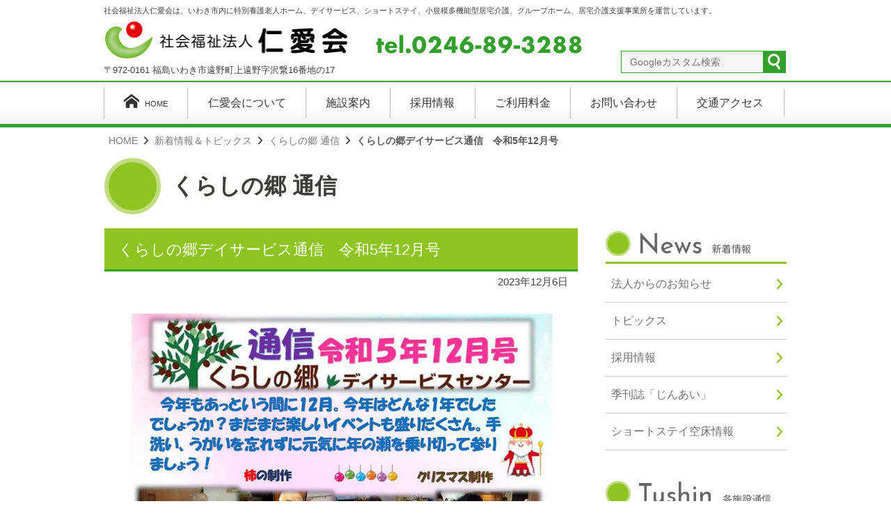

--- FILE ---
content_type: text/html; charset=UTF-8
request_url: https://jin-ai-kai.jp/2023/12/06/krds2312/
body_size: 49035
content:
<!doctype html>
<html lang="ja"><head>
<meta charset="UTF-8">
<link rel="stylesheet" type="text/css" href="https://jin-ai-kai.jp/wptst/wp-content/themes/jinaikai_ver01/slider/slick.css">
<link rel="stylesheet" type="text/css" href="https://jin-ai-kai.jp/wptst/wp-content/themes/jinaikai_ver01/slider/slick-theme.css">
<link rel="stylesheet" href="https://jin-ai-kai.jp/wptst/wp-content/themes/jinaikai_ver01/style.css?1727841492" media="all">
<link rel="stylesheet" href="https://jin-ai-kai.jp/wptst/wp-content/themes/jinaikai_ver01/css/mobile.css?ver=1769627543">
<meta name="viewport" content="width=device-width">
<meta name="format-detection" content="telephone=no">
<script type="text/javascript" src="https://jin-ai-kai.jp/wptst/wp-content/themes/jinaikai_ver01/js/jquery-3.3.1.min.js"></script>
<script type="text/javascript" src="https://jin-ai-kai.jp/wptst/wp-content/themes/jinaikai_ver01/slider/js/slick.min.js"></script>
<script>
$(function(){
  $('.main-slide01').slick({
    autoplay: true,
    autoplaySpeed: 2500,
    speed: 800,
    dots: true,
    arrows: true,
	pauseOnHover: true,
    centerMode: true,
    centerPadding: '20%',
	variableWidth: true,
	prevArrow: '<img src="https://jin-ai-kai.jp/wptst/wp-content/themes/jinaikai_ver01/images/arrow-left.png" class="slide-arrow prev-arrow">',
    nextArrow: '<img src="https://jin-ai-kai.jp/wptst/wp-content/themes/jinaikai_ver01/images/arrow-right.png" class="slide-arrow next-arrow">',
	responsive: [{
			breakpoint: 959,settings: { //600px以上では3画像表示
				variableWidth: false,
				centerPadding: '5%',
			}
		},
		{
			breakpoint: 599,settings: {//599px以下では1画像表示
				variableWidth: false,
				arrows: false,
				scenterMode: false,
				centerPadding: '0',
			}
		}]
	});
});
</script>
<link href="https://fonts.googleapis.com/css?family=Oswald|Fahkwang|Hind+Madurai:400,600|Josefin+Sans|Noto+Sans+JP|Nunito+Sans|Roboto|Staatliches" rel="stylesheet">
<!-- Global site tag (gtag.js) - Google Analytics -->
<script async src="https://www.googletagmanager.com/gtag/js?id=UA-42208426-1"></script>
<script>
  window.dataLayer = window.dataLayer || [];
  function gtag(){dataLayer.push(arguments);}
  gtag('js', new Date());

  gtag('config', 'UA-42208426-1');
</script><meta name='robots' content='max-image-preview:large' />
<link rel='dns-prefetch' href='//cdnjs.cloudflare.com' />
<link rel='dns-prefetch' href='//fonts.googleapis.com' />

<!-- SEO SIMPLE PACK 3.2.1 -->
<title>くらしの郷デイサービス通信　令和5年12月号 | 社会福祉法人 仁愛会</title>
<meta name="keywords" content="いわき市,特別養護老人ホーム,デイサービス,ショートステイ,小規模多機能型居宅介護,グループホーム,居宅介護支援事業所,ケアマネジャー,介護,採用,募集,">
<link rel="canonical" href="https://jin-ai-kai.jp/2023/12/06/krds2312/">
<meta property="og:locale" content="ja_JP">
<meta property="og:type" content="article">
<meta property="og:title" content="くらしの郷デイサービス通信　令和5年12月号 | 社会福祉法人 仁愛会">
<meta property="og:url" content="https://jin-ai-kai.jp/2023/12/06/krds2312/">
<meta property="og:site_name" content="社会福祉法人 仁愛会">
<meta name="twitter:card" content="summary_large_image">
<!-- Google Analytics (gtag.js) -->
<script async src="https://www.googletagmanager.com/gtag/js?id=G-LPV92J4XQ4"></script>
<script>
	window.dataLayer = window.dataLayer || [];
	function gtag(){dataLayer.push(arguments);}
	gtag("js", new Date());
	gtag("config", "G-LPV92J4XQ4");
	gtag("config", "UA-42208426-1");
</script>
	<!-- / SEO SIMPLE PACK -->

<script type="text/javascript">
/* <![CDATA[ */
window._wpemojiSettings = {"baseUrl":"https:\/\/s.w.org\/images\/core\/emoji\/14.0.0\/72x72\/","ext":".png","svgUrl":"https:\/\/s.w.org\/images\/core\/emoji\/14.0.0\/svg\/","svgExt":".svg","source":{"concatemoji":"https:\/\/jin-ai-kai.jp\/wptst\/wp-includes\/js\/wp-emoji-release.min.js?ver=6.4.7"}};
/*! This file is auto-generated */
!function(i,n){var o,s,e;function c(e){try{var t={supportTests:e,timestamp:(new Date).valueOf()};sessionStorage.setItem(o,JSON.stringify(t))}catch(e){}}function p(e,t,n){e.clearRect(0,0,e.canvas.width,e.canvas.height),e.fillText(t,0,0);var t=new Uint32Array(e.getImageData(0,0,e.canvas.width,e.canvas.height).data),r=(e.clearRect(0,0,e.canvas.width,e.canvas.height),e.fillText(n,0,0),new Uint32Array(e.getImageData(0,0,e.canvas.width,e.canvas.height).data));return t.every(function(e,t){return e===r[t]})}function u(e,t,n){switch(t){case"flag":return n(e,"\ud83c\udff3\ufe0f\u200d\u26a7\ufe0f","\ud83c\udff3\ufe0f\u200b\u26a7\ufe0f")?!1:!n(e,"\ud83c\uddfa\ud83c\uddf3","\ud83c\uddfa\u200b\ud83c\uddf3")&&!n(e,"\ud83c\udff4\udb40\udc67\udb40\udc62\udb40\udc65\udb40\udc6e\udb40\udc67\udb40\udc7f","\ud83c\udff4\u200b\udb40\udc67\u200b\udb40\udc62\u200b\udb40\udc65\u200b\udb40\udc6e\u200b\udb40\udc67\u200b\udb40\udc7f");case"emoji":return!n(e,"\ud83e\udef1\ud83c\udffb\u200d\ud83e\udef2\ud83c\udfff","\ud83e\udef1\ud83c\udffb\u200b\ud83e\udef2\ud83c\udfff")}return!1}function f(e,t,n){var r="undefined"!=typeof WorkerGlobalScope&&self instanceof WorkerGlobalScope?new OffscreenCanvas(300,150):i.createElement("canvas"),a=r.getContext("2d",{willReadFrequently:!0}),o=(a.textBaseline="top",a.font="600 32px Arial",{});return e.forEach(function(e){o[e]=t(a,e,n)}),o}function t(e){var t=i.createElement("script");t.src=e,t.defer=!0,i.head.appendChild(t)}"undefined"!=typeof Promise&&(o="wpEmojiSettingsSupports",s=["flag","emoji"],n.supports={everything:!0,everythingExceptFlag:!0},e=new Promise(function(e){i.addEventListener("DOMContentLoaded",e,{once:!0})}),new Promise(function(t){var n=function(){try{var e=JSON.parse(sessionStorage.getItem(o));if("object"==typeof e&&"number"==typeof e.timestamp&&(new Date).valueOf()<e.timestamp+604800&&"object"==typeof e.supportTests)return e.supportTests}catch(e){}return null}();if(!n){if("undefined"!=typeof Worker&&"undefined"!=typeof OffscreenCanvas&&"undefined"!=typeof URL&&URL.createObjectURL&&"undefined"!=typeof Blob)try{var e="postMessage("+f.toString()+"("+[JSON.stringify(s),u.toString(),p.toString()].join(",")+"));",r=new Blob([e],{type:"text/javascript"}),a=new Worker(URL.createObjectURL(r),{name:"wpTestEmojiSupports"});return void(a.onmessage=function(e){c(n=e.data),a.terminate(),t(n)})}catch(e){}c(n=f(s,u,p))}t(n)}).then(function(e){for(var t in e)n.supports[t]=e[t],n.supports.everything=n.supports.everything&&n.supports[t],"flag"!==t&&(n.supports.everythingExceptFlag=n.supports.everythingExceptFlag&&n.supports[t]);n.supports.everythingExceptFlag=n.supports.everythingExceptFlag&&!n.supports.flag,n.DOMReady=!1,n.readyCallback=function(){n.DOMReady=!0}}).then(function(){return e}).then(function(){var e;n.supports.everything||(n.readyCallback(),(e=n.source||{}).concatemoji?t(e.concatemoji):e.wpemoji&&e.twemoji&&(t(e.twemoji),t(e.wpemoji)))}))}((window,document),window._wpemojiSettings);
/* ]]> */
</script>
<style id='wp-emoji-styles-inline-css' type='text/css'>

	img.wp-smiley, img.emoji {
		display: inline !important;
		border: none !important;
		box-shadow: none !important;
		height: 1em !important;
		width: 1em !important;
		margin: 0 0.07em !important;
		vertical-align: -0.1em !important;
		background: none !important;
		padding: 0 !important;
	}
</style>
<link rel='stylesheet' id='wp-block-library-css' href='https://jin-ai-kai.jp/wptst/wp-includes/css/dist/block-library/style.min.css?ver=6.4.7' type='text/css' media='all' />
<style id='wp-block-library-theme-inline-css' type='text/css'>
.wp-block-audio figcaption{color:#555;font-size:13px;text-align:center}.is-dark-theme .wp-block-audio figcaption{color:hsla(0,0%,100%,.65)}.wp-block-audio{margin:0 0 1em}.wp-block-code{border:1px solid #ccc;border-radius:4px;font-family:Menlo,Consolas,monaco,monospace;padding:.8em 1em}.wp-block-embed figcaption{color:#555;font-size:13px;text-align:center}.is-dark-theme .wp-block-embed figcaption{color:hsla(0,0%,100%,.65)}.wp-block-embed{margin:0 0 1em}.blocks-gallery-caption{color:#555;font-size:13px;text-align:center}.is-dark-theme .blocks-gallery-caption{color:hsla(0,0%,100%,.65)}.wp-block-image figcaption{color:#555;font-size:13px;text-align:center}.is-dark-theme .wp-block-image figcaption{color:hsla(0,0%,100%,.65)}.wp-block-image{margin:0 0 1em}.wp-block-pullquote{border-bottom:4px solid;border-top:4px solid;color:currentColor;margin-bottom:1.75em}.wp-block-pullquote cite,.wp-block-pullquote footer,.wp-block-pullquote__citation{color:currentColor;font-size:.8125em;font-style:normal;text-transform:uppercase}.wp-block-quote{border-left:.25em solid;margin:0 0 1.75em;padding-left:1em}.wp-block-quote cite,.wp-block-quote footer{color:currentColor;font-size:.8125em;font-style:normal;position:relative}.wp-block-quote.has-text-align-right{border-left:none;border-right:.25em solid;padding-left:0;padding-right:1em}.wp-block-quote.has-text-align-center{border:none;padding-left:0}.wp-block-quote.is-large,.wp-block-quote.is-style-large,.wp-block-quote.is-style-plain{border:none}.wp-block-search .wp-block-search__label{font-weight:700}.wp-block-search__button{border:1px solid #ccc;padding:.375em .625em}:where(.wp-block-group.has-background){padding:1.25em 2.375em}.wp-block-separator.has-css-opacity{opacity:.4}.wp-block-separator{border:none;border-bottom:2px solid;margin-left:auto;margin-right:auto}.wp-block-separator.has-alpha-channel-opacity{opacity:1}.wp-block-separator:not(.is-style-wide):not(.is-style-dots){width:100px}.wp-block-separator.has-background:not(.is-style-dots){border-bottom:none;height:1px}.wp-block-separator.has-background:not(.is-style-wide):not(.is-style-dots){height:2px}.wp-block-table{margin:0 0 1em}.wp-block-table td,.wp-block-table th{word-break:normal}.wp-block-table figcaption{color:#555;font-size:13px;text-align:center}.is-dark-theme .wp-block-table figcaption{color:hsla(0,0%,100%,.65)}.wp-block-video figcaption{color:#555;font-size:13px;text-align:center}.is-dark-theme .wp-block-video figcaption{color:hsla(0,0%,100%,.65)}.wp-block-video{margin:0 0 1em}.wp-block-template-part.has-background{margin-bottom:0;margin-top:0;padding:1.25em 2.375em}
</style>
<style id='classic-theme-styles-inline-css' type='text/css'>
/*! This file is auto-generated */
.wp-block-button__link{color:#fff;background-color:#32373c;border-radius:9999px;box-shadow:none;text-decoration:none;padding:calc(.667em + 2px) calc(1.333em + 2px);font-size:1.125em}.wp-block-file__button{background:#32373c;color:#fff;text-decoration:none}
</style>
<style id='global-styles-inline-css' type='text/css'>
body{--wp--preset--color--black: #000000;--wp--preset--color--cyan-bluish-gray: #abb8c3;--wp--preset--color--white: #ffffff;--wp--preset--color--pale-pink: #f78da7;--wp--preset--color--vivid-red: #cf2e2e;--wp--preset--color--luminous-vivid-orange: #ff6900;--wp--preset--color--luminous-vivid-amber: #fcb900;--wp--preset--color--light-green-cyan: #7bdcb5;--wp--preset--color--vivid-green-cyan: #00d084;--wp--preset--color--pale-cyan-blue: #8ed1fc;--wp--preset--color--vivid-cyan-blue: #0693e3;--wp--preset--color--vivid-purple: #9b51e0;--wp--preset--gradient--vivid-cyan-blue-to-vivid-purple: linear-gradient(135deg,rgba(6,147,227,1) 0%,rgb(155,81,224) 100%);--wp--preset--gradient--light-green-cyan-to-vivid-green-cyan: linear-gradient(135deg,rgb(122,220,180) 0%,rgb(0,208,130) 100%);--wp--preset--gradient--luminous-vivid-amber-to-luminous-vivid-orange: linear-gradient(135deg,rgba(252,185,0,1) 0%,rgba(255,105,0,1) 100%);--wp--preset--gradient--luminous-vivid-orange-to-vivid-red: linear-gradient(135deg,rgba(255,105,0,1) 0%,rgb(207,46,46) 100%);--wp--preset--gradient--very-light-gray-to-cyan-bluish-gray: linear-gradient(135deg,rgb(238,238,238) 0%,rgb(169,184,195) 100%);--wp--preset--gradient--cool-to-warm-spectrum: linear-gradient(135deg,rgb(74,234,220) 0%,rgb(151,120,209) 20%,rgb(207,42,186) 40%,rgb(238,44,130) 60%,rgb(251,105,98) 80%,rgb(254,248,76) 100%);--wp--preset--gradient--blush-light-purple: linear-gradient(135deg,rgb(255,206,236) 0%,rgb(152,150,240) 100%);--wp--preset--gradient--blush-bordeaux: linear-gradient(135deg,rgb(254,205,165) 0%,rgb(254,45,45) 50%,rgb(107,0,62) 100%);--wp--preset--gradient--luminous-dusk: linear-gradient(135deg,rgb(255,203,112) 0%,rgb(199,81,192) 50%,rgb(65,88,208) 100%);--wp--preset--gradient--pale-ocean: linear-gradient(135deg,rgb(255,245,203) 0%,rgb(182,227,212) 50%,rgb(51,167,181) 100%);--wp--preset--gradient--electric-grass: linear-gradient(135deg,rgb(202,248,128) 0%,rgb(113,206,126) 100%);--wp--preset--gradient--midnight: linear-gradient(135deg,rgb(2,3,129) 0%,rgb(40,116,252) 100%);--wp--preset--font-size--small: 13px;--wp--preset--font-size--medium: 20px;--wp--preset--font-size--large: 36px;--wp--preset--font-size--x-large: 42px;--wp--preset--spacing--20: 0.44rem;--wp--preset--spacing--30: 0.67rem;--wp--preset--spacing--40: 1rem;--wp--preset--spacing--50: 1.5rem;--wp--preset--spacing--60: 2.25rem;--wp--preset--spacing--70: 3.38rem;--wp--preset--spacing--80: 5.06rem;--wp--preset--shadow--natural: 6px 6px 9px rgba(0, 0, 0, 0.2);--wp--preset--shadow--deep: 12px 12px 50px rgba(0, 0, 0, 0.4);--wp--preset--shadow--sharp: 6px 6px 0px rgba(0, 0, 0, 0.2);--wp--preset--shadow--outlined: 6px 6px 0px -3px rgba(255, 255, 255, 1), 6px 6px rgba(0, 0, 0, 1);--wp--preset--shadow--crisp: 6px 6px 0px rgba(0, 0, 0, 1);}:where(.is-layout-flex){gap: 0.5em;}:where(.is-layout-grid){gap: 0.5em;}body .is-layout-flow > .alignleft{float: left;margin-inline-start: 0;margin-inline-end: 2em;}body .is-layout-flow > .alignright{float: right;margin-inline-start: 2em;margin-inline-end: 0;}body .is-layout-flow > .aligncenter{margin-left: auto !important;margin-right: auto !important;}body .is-layout-constrained > .alignleft{float: left;margin-inline-start: 0;margin-inline-end: 2em;}body .is-layout-constrained > .alignright{float: right;margin-inline-start: 2em;margin-inline-end: 0;}body .is-layout-constrained > .aligncenter{margin-left: auto !important;margin-right: auto !important;}body .is-layout-constrained > :where(:not(.alignleft):not(.alignright):not(.alignfull)){max-width: var(--wp--style--global--content-size);margin-left: auto !important;margin-right: auto !important;}body .is-layout-constrained > .alignwide{max-width: var(--wp--style--global--wide-size);}body .is-layout-flex{display: flex;}body .is-layout-flex{flex-wrap: wrap;align-items: center;}body .is-layout-flex > *{margin: 0;}body .is-layout-grid{display: grid;}body .is-layout-grid > *{margin: 0;}:where(.wp-block-columns.is-layout-flex){gap: 2em;}:where(.wp-block-columns.is-layout-grid){gap: 2em;}:where(.wp-block-post-template.is-layout-flex){gap: 1.25em;}:where(.wp-block-post-template.is-layout-grid){gap: 1.25em;}.has-black-color{color: var(--wp--preset--color--black) !important;}.has-cyan-bluish-gray-color{color: var(--wp--preset--color--cyan-bluish-gray) !important;}.has-white-color{color: var(--wp--preset--color--white) !important;}.has-pale-pink-color{color: var(--wp--preset--color--pale-pink) !important;}.has-vivid-red-color{color: var(--wp--preset--color--vivid-red) !important;}.has-luminous-vivid-orange-color{color: var(--wp--preset--color--luminous-vivid-orange) !important;}.has-luminous-vivid-amber-color{color: var(--wp--preset--color--luminous-vivid-amber) !important;}.has-light-green-cyan-color{color: var(--wp--preset--color--light-green-cyan) !important;}.has-vivid-green-cyan-color{color: var(--wp--preset--color--vivid-green-cyan) !important;}.has-pale-cyan-blue-color{color: var(--wp--preset--color--pale-cyan-blue) !important;}.has-vivid-cyan-blue-color{color: var(--wp--preset--color--vivid-cyan-blue) !important;}.has-vivid-purple-color{color: var(--wp--preset--color--vivid-purple) !important;}.has-black-background-color{background-color: var(--wp--preset--color--black) !important;}.has-cyan-bluish-gray-background-color{background-color: var(--wp--preset--color--cyan-bluish-gray) !important;}.has-white-background-color{background-color: var(--wp--preset--color--white) !important;}.has-pale-pink-background-color{background-color: var(--wp--preset--color--pale-pink) !important;}.has-vivid-red-background-color{background-color: var(--wp--preset--color--vivid-red) !important;}.has-luminous-vivid-orange-background-color{background-color: var(--wp--preset--color--luminous-vivid-orange) !important;}.has-luminous-vivid-amber-background-color{background-color: var(--wp--preset--color--luminous-vivid-amber) !important;}.has-light-green-cyan-background-color{background-color: var(--wp--preset--color--light-green-cyan) !important;}.has-vivid-green-cyan-background-color{background-color: var(--wp--preset--color--vivid-green-cyan) !important;}.has-pale-cyan-blue-background-color{background-color: var(--wp--preset--color--pale-cyan-blue) !important;}.has-vivid-cyan-blue-background-color{background-color: var(--wp--preset--color--vivid-cyan-blue) !important;}.has-vivid-purple-background-color{background-color: var(--wp--preset--color--vivid-purple) !important;}.has-black-border-color{border-color: var(--wp--preset--color--black) !important;}.has-cyan-bluish-gray-border-color{border-color: var(--wp--preset--color--cyan-bluish-gray) !important;}.has-white-border-color{border-color: var(--wp--preset--color--white) !important;}.has-pale-pink-border-color{border-color: var(--wp--preset--color--pale-pink) !important;}.has-vivid-red-border-color{border-color: var(--wp--preset--color--vivid-red) !important;}.has-luminous-vivid-orange-border-color{border-color: var(--wp--preset--color--luminous-vivid-orange) !important;}.has-luminous-vivid-amber-border-color{border-color: var(--wp--preset--color--luminous-vivid-amber) !important;}.has-light-green-cyan-border-color{border-color: var(--wp--preset--color--light-green-cyan) !important;}.has-vivid-green-cyan-border-color{border-color: var(--wp--preset--color--vivid-green-cyan) !important;}.has-pale-cyan-blue-border-color{border-color: var(--wp--preset--color--pale-cyan-blue) !important;}.has-vivid-cyan-blue-border-color{border-color: var(--wp--preset--color--vivid-cyan-blue) !important;}.has-vivid-purple-border-color{border-color: var(--wp--preset--color--vivid-purple) !important;}.has-vivid-cyan-blue-to-vivid-purple-gradient-background{background: var(--wp--preset--gradient--vivid-cyan-blue-to-vivid-purple) !important;}.has-light-green-cyan-to-vivid-green-cyan-gradient-background{background: var(--wp--preset--gradient--light-green-cyan-to-vivid-green-cyan) !important;}.has-luminous-vivid-amber-to-luminous-vivid-orange-gradient-background{background: var(--wp--preset--gradient--luminous-vivid-amber-to-luminous-vivid-orange) !important;}.has-luminous-vivid-orange-to-vivid-red-gradient-background{background: var(--wp--preset--gradient--luminous-vivid-orange-to-vivid-red) !important;}.has-very-light-gray-to-cyan-bluish-gray-gradient-background{background: var(--wp--preset--gradient--very-light-gray-to-cyan-bluish-gray) !important;}.has-cool-to-warm-spectrum-gradient-background{background: var(--wp--preset--gradient--cool-to-warm-spectrum) !important;}.has-blush-light-purple-gradient-background{background: var(--wp--preset--gradient--blush-light-purple) !important;}.has-blush-bordeaux-gradient-background{background: var(--wp--preset--gradient--blush-bordeaux) !important;}.has-luminous-dusk-gradient-background{background: var(--wp--preset--gradient--luminous-dusk) !important;}.has-pale-ocean-gradient-background{background: var(--wp--preset--gradient--pale-ocean) !important;}.has-electric-grass-gradient-background{background: var(--wp--preset--gradient--electric-grass) !important;}.has-midnight-gradient-background{background: var(--wp--preset--gradient--midnight) !important;}.has-small-font-size{font-size: var(--wp--preset--font-size--small) !important;}.has-medium-font-size{font-size: var(--wp--preset--font-size--medium) !important;}.has-large-font-size{font-size: var(--wp--preset--font-size--large) !important;}.has-x-large-font-size{font-size: var(--wp--preset--font-size--x-large) !important;}
.wp-block-navigation a:where(:not(.wp-element-button)){color: inherit;}
:where(.wp-block-post-template.is-layout-flex){gap: 1.25em;}:where(.wp-block-post-template.is-layout-grid){gap: 1.25em;}
:where(.wp-block-columns.is-layout-flex){gap: 2em;}:where(.wp-block-columns.is-layout-grid){gap: 2em;}
.wp-block-pullquote{font-size: 1.5em;line-height: 1.6;}
</style>
<link rel='stylesheet' id='fancybox-css' href='https://jin-ai-kai.jp/wptst/wp-content/plugins/easy-fancybox/fancybox/1.5.4/jquery.fancybox.min.css?ver=6.4.7' type='text/css' media='screen' />
<link rel='stylesheet' id='mm-compiled-options-mobmenu-css' href='https://jin-ai-kai.jp/wptst/images/dynamic-mobmenu.css?ver=2.8.4.2-820' type='text/css' media='all' />
<link rel='stylesheet' id='mm-google-webfont-roboto-css' href='//fonts.googleapis.com/css?family=Roboto%3Ainherit%2C400&#038;subset=latin%2Clatin-ext&#038;ver=6.4.7' type='text/css' media='all' />
<link rel='stylesheet' id='mm-google-webfont-hind-css' href='//fonts.googleapis.com/css?family=Hind%3Ainherit%2C400&#038;subset=latin%2Clatin-ext&#038;ver=6.4.7' type='text/css' media='all' />
<link rel='stylesheet' id='mm-google-webfont-dosis-css' href='//fonts.googleapis.com/css?family=Dosis%3Ainherit%2C400&#038;subset=latin%2Clatin-ext&#038;ver=6.4.7' type='text/css' media='all' />
<link rel='stylesheet' id='cssmobmenu-icons-css' href='https://jin-ai-kai.jp/wptst/wp-content/plugins/mobile-menu/includes/css/mobmenu-icons.css?ver=6.4.7' type='text/css' media='all' />
<link rel='stylesheet' id='cssmobmenu-css' href='https://jin-ai-kai.jp/wptst/wp-content/plugins/mobile-menu/includes/css/mobmenu.css?ver=2.8.4.2' type='text/css' media='all' />
<script type="text/javascript" src="https://jin-ai-kai.jp/wptst/wp-includes/js/jquery/jquery.min.js?ver=3.7.1" id="jquery-core-js"></script>
<script type="text/javascript" src="https://jin-ai-kai.jp/wptst/wp-includes/js/jquery/jquery-migrate.min.js?ver=3.4.1" id="jquery-migrate-js"></script>
<script type="text/javascript" src="//cdnjs.cloudflare.com/ajax/libs/jquery-easing/1.4.1/jquery.easing.min.js?ver=6.4.7" id="jquery-easing-js"></script>
<script type="text/javascript" src="https://jin-ai-kai.jp/wptst/wp-content/plugins/mobile-menu/includes/js/mobmenu.js?ver=2.8.4.2" id="mobmenujs-js"></script>
<link rel="https://api.w.org/" href="https://jin-ai-kai.jp/wp-json/" /><link rel="alternate" type="application/json" href="https://jin-ai-kai.jp/wp-json/wp/v2/posts/1262" /><link rel="EditURI" type="application/rsd+xml" title="RSD" href="https://jin-ai-kai.jp/wptst/xmlrpc.php?rsd" />
<meta name="generator" content="WordPress 6.4.7" />
<link rel='shortlink' href='https://jin-ai-kai.jp/?p=1262' />
<link rel="alternate" type="application/json+oembed" href="https://jin-ai-kai.jp/wp-json/oembed/1.0/embed?url=https%3A%2F%2Fjin-ai-kai.jp%2F2023%2F12%2F06%2Fkrds2312%2F" />
<link rel="alternate" type="text/xml+oembed" href="https://jin-ai-kai.jp/wp-json/oembed/1.0/embed?url=https%3A%2F%2Fjin-ai-kai.jp%2F2023%2F12%2F06%2Fkrds2312%2F&#038;format=xml" />
<link rel="icon" href="/wptst/images/page/favicon-150x150.png" sizes="32x32" />
<link rel="icon" href="/wptst/images/page/favicon-227x227.png" sizes="192x192" />
<link rel="apple-touch-icon" href="/wptst/images/page/favicon-227x227.png" />
<meta name="msapplication-TileImage" content="/wptst/images/page/favicon-300x300.png" />
</head>
<body class="post-template-default single single-post postid-1262 single-format-standard wp-embed-responsive locale-ja mob-menu-slideout-over" ontouchstart>
<header>
  <div class="header-wrapper clearfix">
    <!-- Description -->
    <p class="description pc-tblt">社会福祉法人仁愛会は、いわき市内に特別養護老人ホーム、デイサービス、ショートステイ、小規模多機能型居宅介護、グループホーム、居宅介護支援事業所を運営しています。</p>
    <!-- /Description -->
    <!-- Logo&Adress-->
    <div id="sp-tel" class="sp"><a href="tel:0246-89-3288"><img src="https://jin-ai-kai.jp/wptst/wp-content/themes/jinaikai_ver01/images/sp_tel.svg" width="50" height="50"/></a></div>
    <div id="headlogo">
      <h1 id="logo"><a href="https://jin-ai-kai.jp/"><span>
        社会福祉法人 仁愛会        </span></a></h1>
      <p class="headadress"><span class="linebreak">〒972-0161&nbsp;</span><span class="linebreak">福島いわき市遠野町上遠野字沢繋16番地の17</span></p>
    </div>
    <div id="headtel" class="pc-tblt"><img src="https://jin-ai-kai.jp/wptst/wp-content/themes/jinaikai_ver01/images/tel_pc.png" width="" alt="電話番号0246-89-3288"> </div>
    <!-- /Logo&Adress-->
    <!-- Searchform -->
    
<div id="searchform" class="pc">
  <form id="searchform" action="https://google.com/cse" target="_blank">
    <input type="hidden" name="cx" value="2657729b7741cdc4b" />
    <input type="hidden" name="ie" value="UTF-8" /><input type="text" name="q" placeholder="Googleカスタム検索"  class="search-text" id="s" /><input type="submit" id="searchsubmit" name="sa" value=" ">
  </form>
</div>
    <!-- / Searchform -->
  </div>
</header>
<!-- Grovalnavi -->
<nav class="main-nav pc">
  <div class="menu-header-navi-container"><ul id="menu-header-navi" class="menu"><li id="menu-item-8" class="menu-item menu-item-type-post_type menu-item-object-page menu-item-home menu-item-8"><a href="https://jin-ai-kai.jp/"><i class="jin-iconhome fb-lg"></i><span>HOME</span></a></li>
<li id="menu-item-18" class="menu-item menu-item-type-post_type menu-item-object-page menu-item-18"><a href="https://jin-ai-kai.jp/about/">仁愛会について</a></li>
<li id="menu-item-24" class="menu-item menu-item-type-custom menu-item-object-custom menu-item-has-children menu-item-24"><a href="#">施設案内</a>
<ul class="sub-menu">
	<li id="menu-item-25" class="menu-item menu-item-type-post_type menu-item-object-page menu-item-25"><a href="https://jin-ai-kai.jp/info/takasagoso/">特別養護老人ホーム高砂荘</a></li>
	<li id="menu-item-112" class="menu-item menu-item-type-post_type menu-item-object-page menu-item-112"><a href="https://jin-ai-kai.jp/info/tss/">高砂荘ショートステイ</a></li>
	<li id="menu-item-120" class="menu-item menu-item-type-post_type menu-item-object-page menu-item-120"><a href="https://jin-ai-kai.jp/info/tds/">高砂荘デイサービスセンター</a></li>
	<li id="menu-item-162" class="menu-item menu-item-type-post_type menu-item-object-page menu-item-162"><a href="https://jin-ai-kai.jp/info/kom/">小規模多機能型居宅介護	木もれ陽</a></li>
	<li id="menu-item-182" class="menu-item menu-item-type-post_type menu-item-object-page menu-item-182"><a href="https://jin-ai-kai.jp/info/vs/">ミドル&#038;ショートステイ ヴィラ白鳥</a></li>
	<li id="menu-item-186" class="menu-item menu-item-type-post_type menu-item-object-page menu-item-186"><a href="https://jin-ai-kai.jp/info/sds/">白鳥の里デイサービスセンター</a></li>
	<li id="menu-item-193" class="menu-item menu-item-type-post_type menu-item-object-page menu-item-193"><a href="https://jin-ai-kai.jp/info/jcs/">仁愛ケアプランサポートセンター</a></li>
	<li id="menu-item-211" class="menu-item menu-item-type-post_type menu-item-object-page menu-item-211"><a href="https://jin-ai-kai.jp/info/kms/">くらしの郷ミドル＆ショートステイ</a></li>
	<li id="menu-item-228" class="menu-item menu-item-type-post_type menu-item-object-page menu-item-228"><a href="https://jin-ai-kai.jp/info/kds/">くらしの郷デイサービスセンター</a></li>
	<li id="menu-item-242" class="menu-item menu-item-type-post_type menu-item-object-page menu-item-242"><a href="https://jin-ai-kai.jp/info/rds/">レンガ通りデイサービスセンター</a></li>
	<li id="menu-item-192" class="menu-item menu-item-type-post_type menu-item-object-page menu-item-192"><a href="https://jin-ai-kai.jp/info/rcs/">レンガ通りケアプランサポートセンター</a></li>
	<li id="menu-item-253" class="menu-item menu-item-type-post_type menu-item-object-page menu-item-253"><a href="https://jin-ai-kai.jp/info/jgh/">仁愛グループホーム</a></li>
</ul>
</li>
<li id="menu-item-55" class="menu-item menu-item-type-post_type menu-item-object-page menu-item-55"><a href="https://jin-ai-kai.jp/recruit/">採用情報</a></li>
<li id="menu-item-56" class="menu-item menu-item-type-post_type menu-item-object-page menu-item-56"><a href="https://jin-ai-kai.jp/payment/">ご利用料金</a></li>
<li id="menu-item-52" class="menu-item menu-item-type-post_type menu-item-object-page menu-item-52"><a href="https://jin-ai-kai.jp/contact/">お問い合わせ</a></li>
<li id="menu-item-53" class="menu-item menu-item-type-post_type menu-item-object-page menu-item-53"><a href="https://jin-ai-kai.jp/access/">交通アクセス</a></li>
</ul></div></nav>
<!-- /Grovalnavi -->

<div class="wrapper"> 
  <!-- Breadcrumb -->
  <div class="breadcrumbs">
    <!-- Breadcrumb NavXT 7.3.0 -->
<span property="itemListElement" typeof="ListItem"><a property="item" typeof="WebPage" href="https://jin-ai-kai.jp" class="home"><span property="name">HOME</span></a><meta property="position" content="1"></span><i class="jin-iconarrow-right"></i><span property="itemListElement" typeof="ListItem"><a property="item" typeof="WebPage" href="https://jin-ai-kai.jp/news/" class="post-root post post-post" ><span property="name">新着情報＆トピックス</span></a><meta property="position" content="2"></span><i class="jin-iconarrow-right"></i><span property="itemListElement" typeof="ListItem"><a property="item" typeof="WebPage" title="Go to the くらしの郷 通信 category archives." href="https://jin-ai-kai.jp/category/tushin-kr/" class="taxonomy category" ><span property="name">くらしの郷 通信</span></a><meta property="position" content="3"></span><i class="jin-iconarrow-right"></i><span property="itemListElement" typeof="ListItem"><span property="name" class="post post-post current-item">くらしの郷デイサービス通信　令和5年12月号</span><meta property="url" content="https://jin-ai-kai.jp/2023/12/06/krds2312/"><meta property="position" content="4"></span>  </div>
  <!--/ Breadcrumb --> 
  <!-- Main-title -->
  <div class="title-area">
    <div class="page-title-point"></div>
    <div class="page-title">
      <h2 class="page-title-main">
                        くらしの郷 通信</h2>
    </div>
  </div>
  <!-- /Main-title -->
  <div id="container"> 
    <!-- Main-contents -->
    <div id="main-contents" class="alignleft">
      <!--<p>This is single.php</p>-->
    <div id="post-1262" class="post-1262 post type-post status-publish format-standard hentry category-tushin-kr">
    <h2 class="">くらしの郷デイサービス通信　令和5年12月号</a></h2>
    <section class="inner mb80 clearfix">
      <p class="post-meta"> <span class="post-date">2023年12月6日</span><!-- <span class="category">カテゴリー-->
                <!--</span> --></p>
      <div class="img-box-post"><img fetchpriority="high" decoding="async" src="/wptst/images/2023/12/krds2312s.jpg" alt="" width="980" height="1386" class="alignnone size-full wp-image-1264" srcset="https://jin-ai-kai.jp/wptst/images/2023/12/krds2312s.jpg 980w, https://jin-ai-kai.jp/wptst/images/2023/12/krds2312s-212x300.jpg 212w, https://jin-ai-kai.jp/wptst/images/2023/12/krds2312s-724x1024.jpg 724w, https://jin-ai-kai.jp/wptst/images/2023/12/krds2312s-768x1086.jpg 768w, https://jin-ai-kai.jp/wptst/images/2023/12/krds2312s-161x227.jpg 161w" sizes="(max-width: 980px) 100vw, 980px" /></div>          </section>
      </div>
      <!-- post navigation -->
      <div class="navigation_post">
        <div class="navigation_post-inner clearfix">
                    <div class="post-navi-left">
            <a href="https://jin-ai-kai.jp/2024/02/06/kds2402/" rel="next">くらしの郷デイサービス通信　令和6年2月号</a>          </div>
                    <div class="post-navi-right">
            <a href="https://jin-ai-kai.jp/2023/10/06/krds2310/" rel="prev">くらしの郷デイサービス通信　令和5年10月号</a>          </div>
                  </div>
      </div>
      <!-- /post navigation --> 
    </div>
    <!-- /Main-contents --> 
    <!-- Sidebar -->
    <sidebar class="alignright">
<!-- sidebar -->
	<h3 class="side-heading">News<span class="side-heading-sub-left">新着情報</span></h3>
     <div id="nav_menu-2" class="widget widget_nav_menu"><h2 class="widgettitle">サイドバー</h2>
<div class="menu-sidebar-1-container"><ul id="menu-sidebar-1" class="menu"><li id="menu-item-90" class="menu-item menu-item-type-taxonomy menu-item-object-category menu-item-90"><a href="https://jin-ai-kai.jp/category/houjin/">法人からのお知らせ</a></li>
<li id="menu-item-87" class="menu-item menu-item-type-taxonomy menu-item-object-category menu-item-87"><a href="https://jin-ai-kai.jp/category/topics/">トピックス</a></li>
<li id="menu-item-89" class="menu-item menu-item-type-taxonomy menu-item-object-category menu-item-89"><a href="https://jin-ai-kai.jp/category/recruit/">採用情報</a></li>
<li id="menu-item-88" class="menu-item menu-item-type-taxonomy menu-item-object-category menu-item-88"><a href="https://jin-ai-kai.jp/category/kikanshi/">季刊誌「じんあい」</a></li>
<li id="menu-item-578" class="menu-item menu-item-type-taxonomy menu-item-object-category menu-item-578"><a href="https://jin-ai-kai.jp/category/cal-short/">ショートステイ空床情報</a></li>
</ul></div></div>     <h3 class="side-heading">Tushin<span class="side-heading-sub-left">各施設通信</span></h3>
     <div id="nav_menu-3" class="widget widget_nav_menu"><h2 class="widgettitle">サイドバー通信</h2>
<div class="menu-sidebar-2-container"><ul id="menu-sidebar-2" class="menu"><li id="menu-item-95" class="menu-item menu-item-type-taxonomy menu-item-object-category menu-item-95"><a href="https://jin-ai-kai.jp/category/tushin-tk/">高砂荘 通信</a></li>
<li id="menu-item-93" class="menu-item menu-item-type-taxonomy menu-item-object-category menu-item-93"><a href="https://jin-ai-kai.jp/category/tushin-sd/">白鳥の里 通信</a></li>
<li id="menu-item-92" class="menu-item menu-item-type-taxonomy menu-item-object-category current-post-ancestor current-menu-parent current-post-parent menu-item-92"><a href="https://jin-ai-kai.jp/category/tushin-kr/">くらしの郷 通信</a></li>
<li id="menu-item-94" class="menu-item menu-item-type-taxonomy menu-item-object-category menu-item-94"><a href="https://jin-ai-kai.jp/category/tushin-jgh/">仁愛グループホーム 通信</a></li>
</ul></div></div>	<!-- /sidebar -->
</sidebar>    <!-- /Sidebar --> 
  </div>
  <!-- /Container --> 
</div>
<!-- /Wrapper -->
<section class="ft-recruit">
  <a href="https://recruit.jin-ai-kai.jp" target="_blank">
    <img src="https://jin-ai-kai.jp/wptst/wp-content/themes/jinaikai_ver01/images/ft-recruit.jpg">
  </a>
</section>
<footer>
  <div id="footernavi" class="clearfix">
    <div class="wrapper">
      <div id="footer-navi" class="clearfix">
        <div class="menu-footer-navi-container">
         <nav id="footer-navi" class="pc-tblt">
					<div class="menu-footer-navi-container"><ul id="menu-footer-navi" class="menu"><li id="menu-item-847" class="menu-item menu-item-type-post_type menu-item-object-page menu-item-home menu-item-847"><a href="https://jin-ai-kai.jp/"><i class="jin-iconhome"></i> <span>HOME</span></a></li>
<li id="menu-item-848" class="menu-item menu-item-type-post_type menu-item-object-page menu-item-848"><a href="https://jin-ai-kai.jp/info/">施設案内</a></li>
<li id="menu-item-58" class="menu-item menu-item-type-post_type menu-item-object-page menu-item-58"><a href="https://jin-ai-kai.jp/recruit/">採用情報</a></li>
<li id="menu-item-66" class="menu-item menu-item-type-post_type menu-item-object-page menu-item-66"><a href="https://jin-ai-kai.jp/privacy/">個人情報保護方針</a></li>
<li id="menu-item-65" class="menu-item menu-item-type-post_type menu-item-object-page menu-item-65"><a href="https://jin-ai-kai.jp/settlement/">情報開示</a></li>
<li id="menu-item-57" class="menu-item menu-item-type-post_type menu-item-object-page menu-item-57"><a href="https://jin-ai-kai.jp/contact/">お問い合わせ</a></li>
<li id="menu-item-546" class="menu-item menu-item-type-post_type menu-item-object-page menu-item-546"><a href="https://jin-ai-kai.jp/site_map/">サイトマップ</a></li>
</ul></div>		</nav>
        </div>
        <!-- /menu-footer-navi-container -->
      </div>
      <!-- /footer-navi -->
    </div>
    <!-- /wrapper -->
  </div>
  <!-- /footernavi -->
  <div class="wrapper">
    <div id="footerbottom"> <img src="https://jin-ai-kai.jp/wptst/wp-content/themes/jinaikai_ver01/images/logo.png" width="305px" class="footer-logo pc" alt="仁愛会ロゴ">
      <ul class="footer-adress">
        <li class="tblt-sp footer-logo-sp">社会福祉法人&nbsp;仁愛会</li>
        <li><span class="linebreak">〒972-0161</span>&nbsp;<span class="linebreak">いわき市遠野町上遠野字沢繋16番地の17</span></li>
        <li class="footer-tel tel_num"><span class="linebreak">TEL.0246-89-3288</span>&emsp;&emsp;<span class="linebreak">FAX.0246-89-3337</span></li>
      </ul>
      <p class="copyright">© jin-ai-kai <span>All Rights Reserved.</span></p>
    </div>
    <!-- /footerbottom -->
  </div>
  <!-- /wrapper -->
</footer>
<!--/ footer -->
<div class="mobmenu-overlay"></div><div class="mob-menu-header-holder mobmenu"  data-menu-display="mob-menu-slideout-over" data-open-icon="down-open" data-close-icon="up-open"><div  class="mobmenul-container"><a href="#" class="mobmenu-left-bt mobmenu-trigger-action" data-panel-target="mobmenu-left-panel" aria-label="Left Menu Button"><i class="mob-icon-menu mob-menu-icon"></i><i class="mob-icon-cancel-1 mob-cancel-button"></i></a></div><div class="mob-menu-logo-holder"><a href="https://jin-ai-kai.jp" class="headertext"><span>社会福祉法人仁愛会</span></a></div><div class="mobmenur-container"></div></div>
		<div class="mobmenu-left-alignment mobmenu-panel mobmenu-left-panel  ">
		<a href="#" class="mobmenu-left-bt" aria-label="Left Menu Button"><i class="mob-icon-cancel-1 mob-cancel-button"></i></a>

		<div class="mobmenu-content">
		<div class="menu-sp_nav-container"><ul id="mobmenuleft" class="wp-mobile-menu" role="menubar" aria-label="Main navigation for mobile devices"><li role="none"  class="menu-item menu-item-type-post_type menu-item-object-page menu-item-513"><a href="https://jin-ai-kai.jp/search/" role="menuitem" class=""><i class="jin-iconsearch fb-lg"></i> サイト内検索</a></li><li role="none"  class="menu-item menu-item-type-post_type menu-item-object-page current_page_parent menu-item-517"><a href="https://jin-ai-kai.jp/news/" role="menuitem" class=""><i class="jin-iconpencil fb-lg"></i><span> 新着情報＆トピックス</a></li><li role="none"  class="menu-item menu-item-type-post_type menu-item-object-page menu-item-home menu-item-38"><a href="https://jin-ai-kai.jp/" role="menuitem" class=""><i class="jin-iconhome fb-lg"></i><span> HOME</span></a></li><li role="none"  class="menu-item menu-item-type-post_type menu-item-object-page menu-item-39"><a href="https://jin-ai-kai.jp/about/" role="menuitem" class=""><i class="jin-icontop-main-logo fb-lg"></i> 仁愛会について</a></li><li role="none"  class="menu-item menu-item-type-post_type menu-item-object-page menu-item-76"><a href="https://jin-ai-kai.jp/recruit/" role="menuitem" class=""><i class="jin-icontop-main-recruit fb-lg"></i> 採用情報</a></li><li role="none"  class="menu-item menu-item-type-custom menu-item-object-custom menu-item-40"><a href="#" role="menuitem" class=""><i class="jin-icontop-main-sisetu fb-lg"></i> 施設案内</a></li><li role="none"  class="menu-item menu-item-type-post_type menu-item-object-page menu-item-41"><a href="https://jin-ai-kai.jp/info/takasagoso/" role="menuitem" class="">　特別養護老人ホーム高砂荘</a></li><li role="none"  class="menu-item menu-item-type-post_type menu-item-object-page menu-item-122"><a href="https://jin-ai-kai.jp/info/tss/" role="menuitem" class="">　高砂荘ショートステイ</a></li><li role="none"  class="menu-item menu-item-type-post_type menu-item-object-page menu-item-121"><a href="https://jin-ai-kai.jp/info/tds/" role="menuitem" class="">　高砂荘デイサービスセンター</a></li><li role="none"  class="menu-item menu-item-type-post_type menu-item-object-page menu-item-163"><a href="https://jin-ai-kai.jp/info/kom/" role="menuitem" class="">　小規模多機能型居宅介護　木もれ陽</a></li><li role="none"  class="menu-item menu-item-type-post_type menu-item-object-page menu-item-181"><a href="https://jin-ai-kai.jp/info/vs/" role="menuitem" class="">　ミドル&#038;ショートステイ ヴィラ白鳥</a></li><li role="none"  class="menu-item menu-item-type-post_type menu-item-object-page menu-item-210"><a href="https://jin-ai-kai.jp/info/sds/" role="menuitem" class="">　白鳥の里デイサービスセンター</a></li><li role="none"  class="menu-item menu-item-type-post_type menu-item-object-page menu-item-195"><a href="https://jin-ai-kai.jp/info/jcs/" role="menuitem" class="">　仁愛ケアプランサポートセンター</a></li><li role="none"  class="menu-item menu-item-type-post_type menu-item-object-page menu-item-209"><a href="https://jin-ai-kai.jp/info/kms/" role="menuitem" class="">　くらしの郷ミドル＆ショートステイ</a></li><li role="none"  class="menu-item menu-item-type-post_type menu-item-object-page menu-item-230"><a href="https://jin-ai-kai.jp/info/kds/" role="menuitem" class="">　くらしの郷デイサービスセンター</a></li><li role="none"  class="menu-item menu-item-type-post_type menu-item-object-page menu-item-241"><a href="https://jin-ai-kai.jp/info/rds/" role="menuitem" class="">　レンガ通りデイサービスセンター</a></li><li role="none"  class="menu-item menu-item-type-post_type menu-item-object-page menu-item-194"><a href="https://jin-ai-kai.jp/info/rcs/" role="menuitem" class="">　レンガ通りケアプランサポートセンター</a></li><li role="none"  class="menu-item menu-item-type-post_type menu-item-object-page menu-item-252"><a href="https://jin-ai-kai.jp/info/jgh/" role="menuitem" class="">　仁愛グループホーム</a></li><li role="none"  class="menu-item menu-item-type-post_type menu-item-object-page menu-item-70"><a href="https://jin-ai-kai.jp/payment/" role="menuitem" class="">ご利用料金</a></li><li role="none"  class="menu-item menu-item-type-post_type menu-item-object-page menu-item-72"><a href="https://jin-ai-kai.jp/access/" role="menuitem" class="">交通アクセス</a></li><li role="none"  class="menu-item menu-item-type-post_type menu-item-object-page menu-item-69"><a href="https://jin-ai-kai.jp/contact/" role="menuitem" class="">お問い合わせ</a></li><li role="none"  class="menu-item menu-item-type-post_type menu-item-object-page menu-item-71"><a href="https://jin-ai-kai.jp/site_map/" role="menuitem" class="">サイトマップ</a></li><li role="none"  class="menu-item menu-item-type-post_type menu-item-object-page menu-item-74"><a href="https://jin-ai-kai.jp/privacy/" role="menuitem" class="">個人情報保護方針</a></li><li role="none"  class="menu-item menu-item-type-post_type menu-item-object-page menu-item-75"><a href="https://jin-ai-kai.jp/settlement/" role="menuitem" class="">情報開示</a></li><li role="none"  class="menu-item menu-item-type-post_type menu-item-object-page menu-item-home menu-item-518"><a href="https://jin-ai-kai.jp/" role="menuitem" class=""><i class="jin-iconhome fb-lg"></i><span> HOME</span></a></li></ul></div>
		</div><div class="mob-menu-left-bg-holder"></div></div>

		<script type="text/javascript" src="https://jin-ai-kai.jp/wptst/wp-content/plugins/easy-fancybox/fancybox/1.5.4/jquery.fancybox.min.js?ver=6.4.7" id="jquery-fancybox-js"></script>
<script type="text/javascript" id="jquery-fancybox-js-after">
/* <![CDATA[ */
var fb_timeout, fb_opts={'autoScale':true,'showCloseButton':true,'margin':20,'centerOnScroll':false,'enableEscapeButton':true,'overlayShow':true,'hideOnOverlayClick':true,'minVpHeight':320 };
if(typeof easy_fancybox_handler==='undefined'){
var easy_fancybox_handler=function(){
jQuery([".nolightbox","a.wp-block-file__button","a.pin-it-button","a[href*='pinterest.com\/pin\/create']","a[href*='facebook.com\/share']","a[href*='twitter.com\/share']"].join(',')).addClass('nofancybox');
jQuery('a.fancybox-close').on('click',function(e){e.preventDefault();jQuery.fancybox.close()});
/* IMG */
var fb_IMG_select=jQuery('a[href*=".jpg" i]:not(.nofancybox,li.nofancybox>a),area[href*=".jpg" i]:not(.nofancybox),a[href*=".jpeg" i]:not(.nofancybox,li.nofancybox>a),area[href*=".jpeg" i]:not(.nofancybox),a[href*=".png" i]:not(.nofancybox,li.nofancybox>a),area[href*=".png" i]:not(.nofancybox),a[href*=".webp" i]:not(.nofancybox,li.nofancybox>a),area[href*=".webp" i]:not(.nofancybox)');
fb_IMG_select.addClass('fancybox image');
var fb_IMG_sections=jQuery('.gallery,.wp-block-gallery,.tiled-gallery,.wp-block-jetpack-tiled-gallery');
fb_IMG_sections.each(function(){jQuery(this).find(fb_IMG_select).attr('rel','gallery-'+fb_IMG_sections.index(this));});
jQuery('a.fancybox,area.fancybox,.fancybox>a').each(function(){jQuery(this).fancybox(jQuery.extend(true,{},fb_opts,{'transitionIn':'elastic','easingIn':'easeOutBack','transitionOut':'elastic','easingOut':'easeInBack','opacity':false,'hideOnContentClick':false,'titleShow':true,'titlePosition':'over','titleFromAlt':true,'showNavArrows':true,'enableKeyboardNav':true,'cyclic':false,'mouseWheel':'false'}))});
};};
var easy_fancybox_auto=function(){setTimeout(function(){jQuery('a#fancybox-auto,#fancybox-auto>a').first().trigger('click')},1000);};
jQuery(easy_fancybox_handler);jQuery(document).on('post-load',easy_fancybox_handler);
jQuery(easy_fancybox_auto);
/* ]]> */
</script>
<script type="text/javascript" id="wpfront-scroll-top-js-extra">
/* <![CDATA[ */
var wpfront_scroll_top_data = {"data":{"css":"#wpfront-scroll-top-container{display:none;position:fixed;cursor:pointer;z-index:9999;opacity:0}#wpfront-scroll-top-container div.text-holder{padding:3px 10px;border-radius:3px;-webkit-border-radius:3px;-webkit-box-shadow:4px 4px 5px 0 rgba(50,50,50,.5);-moz-box-shadow:4px 4px 5px 0 rgba(50,50,50,.5);box-shadow:4px 4px 5px 0 rgba(50,50,50,.5)}#wpfront-scroll-top-container a{outline-style:none;box-shadow:none;text-decoration:none}#wpfront-scroll-top-container {right: 20px;bottom: 20px;}        #wpfront-scroll-top-container img {\n            width: 60px;\n            height: 60px;\n        }\n        ","html":"<div id=\"wpfront-scroll-top-container\"><img src=\"\/wptst\/images\/page\/totpop.png\" alt=\"\" title=\"\" \/><\/div>","data":{"hide_iframe":false,"button_fade_duration":200,"auto_hide":false,"auto_hide_after":2,"scroll_offset":200,"button_opacity":0.8,"button_action":"top","button_action_element_selector":"","button_action_container_selector":"html, body","button_action_element_offset":"0","scroll_duration":400}}};
/* ]]> */
</script>
<script type="text/javascript" src="https://jin-ai-kai.jp/wptst/wp-content/plugins/wpfront-scroll-top/js/wpfront-scroll-top.min.js?ver=2.2.10081" id="wpfront-scroll-top-js"></script>
				<script type="text/javascript">
					jQuery.noConflict();
					(
						function ( $ ) {
							$( function () {
								$( "area[href*=\\#],a[href*=\\#]:not([href=\\#]):not([href^='\\#tab']):not([href^='\\#quicktab']):not([href^='\\#pane'])" ).click( function () {
									if ( location.pathname.replace( /^\//, '' ) == this.pathname.replace( /^\//, '' ) && location.hostname == this.hostname ) {
										var target = $( this.hash );
										target = target.length ? target : $( '[name=' + this.hash.slice( 1 ) + ']' );
										if ( target.length ) {
											$( 'html,body' ).animate( {
												scrollTop: target.offset().top - 0											},900 , 'easeInOutQuad' );
											return false;
										}
									}
								} );
							} );
						}
					)( jQuery );
				</script>
			<!--YouTube遅延読み込み-->
<script>
  function youtube_defer() {
    var iframes = document.querySelectorAll('.youtube');
    iframes.forEach(function(iframe){
      if(iframe.getAttribute('data-src')) {
        iframe.setAttribute('src',iframe.getAttribute('data-src'));
      }
    });
  }
  window.addEventListener('load', youtube_defer);
</script>
<!--/ YouTube遅延読み込み-->
</body>
</html>


--- FILE ---
content_type: text/css
request_url: https://jin-ai-kai.jp/wptst/wp-content/themes/jinaikai_ver01/style.css?1727841492
body_size: 45448
content:
@charset "UTF-8";
/*
	Theme Name: Jinaikai_ver01
	Theme URI:
	Description: WordPress Theme
	Version: 1.0
	Author: jin-ai-kai
	Author URI:
	Text Domain: Jinaikai_ver01
	License: jin-ai-kai
	License URI: license.txt
	Tags: editor-style
	Tested up to: 5.7
	Requires PHP: 5.6
	Text Domain: jinaikai_ver01
*/
@import url("css/webfont.css");
@import url("css/webfont3.css");
@import url("css/modal.css");
@import url("css/contact.css");
@import url("css/display-modal.css");


/****************************************

	wp推奨

*****************************************/
.sticky {
}
.bypostauthor {
}
navi .screen-reader-text {
}
.size-auto, card .size-large, .size-medium, .size-thumbnail {
	max-width: 100%;
	height: auto;
}

/****************************************

	Reset

*****************************************/
font
html, body, div, span, applet, object, iframe, h1, h2, h3, h4, h5, h6, p, blockquote, pre, a, abbr, acronym, address, cite, code, del, dfn, em, font, img, ins, kbd, q, s, samp, small, strike, strong, sub, sup, tt, var, dl, dt, dd, ol, ul, li, fieldset, form, label, legend, table, caption, tbody, tfoot, thead, tr, th, td, figure {
	margin: 0;
	padding: 0;
	outline: 0;
	border: 0;
	vertical-align: baseline;
	font-weight: normal;
	font-style: normal;
	font-size: 100%;
	font-family: inherit;
}
img {
	vertical-align: bottom;
}
table {
  border-collapse: collapse;
  border-spacing: 0;
}
.pc {
	display: block !important;
}
.pc-tblt {
	display: block !important;
}
.tblt-sp {
	display: none !important;
}
.sp {
	display: none !important;
}
.tblt-sptel {
	display: none !important;
}

 @media only screen and (max-width: 959px) {
.pc {
	display: none !important;
}
.tblt-sp {
	display: block !important;
}
}
 @media only screen and (max-width: 599px) {
.pc-tblt {
	display: none !important;
}
.sp {
	display: block !important;
}
}
 @media only screen and (max-width: 959px) {
.tblt-sptel {
	display: block !important;
}
 }

article, aside, details, figcaption, figure, footer, header, menu, nav, section {
	display: block;
}
section {
	margin-bottom: 80px;
	overflow:hidden;
}
.content_block {
	margin-bottom: 0px;
}
.post-sect {
	margin-bottom: 120px;
}
.alignleft,.alignleft-img {
	float: left;
	margin: 0  20px 20px 0;
}
.alignright,.alignright-img {
	float: right;
	margin: 0 0 20px 20px;
}
.alignleft-main {
	float: left;
	margin: 0  3% 20px 0;
}
.alignright-main {
	float: right;
	margin: 0 0 20px 3%;
}
.aligncenter{
	display:block;
	margin:0 auto;
}
.alignnone{
	display:block;
	margin:0 0 20px 0;
}
/****************************************

	Feed

*****************************************/
.feed-box {
	border:1px solid #ccc;
	padding:16px 16px 0px 16px;
	margin-bottom:10px;
}
.feed {
	margin-bottom:1em;
	border-bottom:1px dashed #ddd;
}
.feeddate {
	clear: both;
	display:block;
	width:9em;
	float:left;
	font-size:inherit;
}
.feedtitle {
	display: block;
	overflow: hidden;
}
.houjin,.kikanshi,.recruit,.topics,.tushin-tk,.tushin-kr,.tushin-sd,.tushin-vs,.tushin-jgh,.cal-short,.cal-day  {
	float:left;
	display:block;
	width:10em;
	height:2em;
	/*height:24px;*/
	font-size:.7em;
	line-height:2.1em;
	text-align:center;
	margin-top:.2em;/*update220207*/
	margin-right:16px;
	border-radius:12px;
}
.houjin {
	background-color:#00a73c;
	color:#FFF;
}
.kikanshi {
	background-color:#d4d439;
	color:#FFF;
}
.recruit {
	background-color:#ffad00;
	color:#FFF;
}
.topics {
	background-color:#f19ec2;
	color:#FFF;
}
.tushin-tk,.tushin-kr,.tushin-sd,.tushin-jgh {
	background-color:#00b9ef;
	color:#FFF;
}
.tushin-vs {
	background-color:#00b9ef;
	color:#FFF;
}
.cal-short, .cal-day{
	background-color:#ef845c;
	color:#FFF;
}
.news_icon {
	margin-left:0.2em;
	vertical-align: middle;
	margin-bottom:5px;
}


/****************************************

	FrontPage

*****************************************/
.main_menu-box {
	margin: 0 0 20px;
}
.main_menu-button {
	border: 6px solid #c1db81;
	background-color: #8fc31f;
	display: -webkit-box;
	display: -webkit-flex;
	display: -ms-flexbox;
	display: flex;
	margin: 0 auto;
	-webkit-box-orient: vertical;
	-webkit-box-direction: normal;
	-webkit-flex-direction: column;
	-ms-flex-direction: column;
	flex-direction: column;
	color: #fff;
	font-family: 'Noto Sans JP', sans-serif;
	font-size: 18px;
	text-align: center;
	text-decoration: none;
	padding: 10px 10px;
	-webkit-transition: .5s;
	transition: .5s;
}
.main_menu-button:hover {
	color: #8fc31f;
	text-decoration: none;
	background-color: #fff;
}
.menu-wrap {
	width: 94%;
	margin: 0 auto 40px auto;
}

.btn-1col a {
	display:block;
	font-size:18px;
	text-align:center;
	width:100%;
	padding:12px 0 10px 0;
	border:1px solid #ccc;
	box-sizing:border-box;
	text-decoration:none;
	color:inherit;
	margin-bottom:10px;
}
.btn-1col a:hover {
	text-decoration:none;
	color:#FFF;
	background-color:#8fc31f;
}
.btn-2col-l a {
	float:left;
	display:block;
	font-size:18px;
	text-align:center;
	width:315px;
	padding:12px 0 10px 0;
	border:1px solid #ccc;
	box-sizing:border-box;
	text-decoration:none;
	color:inherit;
	margin-bottom:10px;
}
.btn-2col-l a:hover {
	text-decoration:none;
	color:#FFF;
	background-color:#8fc31f;
}
.btn-2col-r a {
	float:right;
	display:block;
	font-size:18px;
	text-align:center;
	width:315px;
	padding:12px 0 10px 0;
	border:1px solid #ccc;
	box-sizing:border-box;
	text-decoration:none;
	color:inherit;
	margin-bottom:10px;
}
.btn-2col-r a:hover {
	text-decoration:none;
	color:#FFF;
	background-color:#8fc31f;
}

.btn-box{
	padding:20px 0;
}


 @media print, screen and (min-width: 599px) {
.menu-wrap {
	width: 518px;
	margin-bottom:40px;
}
.main_menu-button {
	border: 12px solid #c1db81;
	border-radius: 50%;
	width: 190px;
	height: 190px;
	padding: 10px;
}
.main_menu {
	display: block;
	margin: 0 auto;
}
.main_menu>li {
	display: inline-block;
	float: left;
	margin-right: 50px;
	margin-bottom: 30px;
}
.main_menu>li a:hover{
	text-decoration:none;
}
.main_menu>li:last-child {
	margin-right: 0;
}
#tbr {
	margin-right: 0px;
}
}
@media print, screen and (min-width: 959px) {
.main_menu-box {
	margin: 0;
	width: calc(100% / 4 - ((20px * 3) / 4));
}
.main_menu-button {
	border: 12px solid #c1db81;
	border-radius: 50%;
	width: 176px;
	height: 176px;
}
.menu-wrap {
	width: 980px;
}
.main_menu>li {
	display: inline-block;
	float: left;
	margin-right: 20px;
}
.main_menu li:last-child {
	margin-right: 0;
}
#tbr {
	margin-right: 20px;
}
}

.link-hojo-box {
	display:block;
	float:left;
	width: 475px;
	height:72px;
	margin-right:15px;
	margin-bottom:10px;
	background-color:#eee;
	margin-bottom:15px;
	padding-top:16px;
}
.link-hojo-box p {
	margin-top:8px;
	font-size:14px;
	line-height:14px;
	text-align:center;
}
ul.link-banne-hojo {
	display:block;
	width:462px;
	height:55px;
	margin: auto;
}

ul.link-banne-hojo li a {
	display:inline;
	float:left;
	margin:0 8px;
	width:215px;
	height:55px;
}
.link-banner {
	display:block;
	float:left;
	width:230px;
	/*height:98px;*/
	margin-right:15px;
	margin-bottom:10px;
	border:1px solid #ccc;
	box-sizing:border-box;
}
.link-banner-right {
	display:block;
	float:left;
	width:230px;
	margin-bottom:10px;
	border:1px solid #ccc;
	box-sizing:border-box;
}


/****************************************

	MainLayout

*****************************************/
body {
	color: #3e3e39;/*#3e3e39;*/
	background: #fff;
	font-size: 17px;
	line-height: 180%;
	font-family: "Hiragino Kaku Gothic Pro", "ヒラギノ角ゴ Pro W3", "メイリオ", Meiryo, "ＭＳ Ｐゴシック", "Helvetica Neue", Helvetica, Arial, sans-serif;
	-webkit-text-size-adjust: 100%;/*iPhone横向き対策*/
}
article, aside, details, figcaption, figure, footer, header, menu, nav, section {
	display: block;
}
header {
	display: block;
	width: 100%;
	/*height: 105px;*/
	margin: 0 auto;
	border-bottom: 2px solid #34a02c;
}
.header-wrapper {
	margin: 0 auto;
	width: 982px;
}
.page_parent_title {
	text-align: center;
	color: #fff;
	font-weight: bold;
	font-size: 32px;
	line-height: 40px;
	padding: 10px 0;
	background-color: #8fc31f;
	letter-spacing:.1em;
}
.wrapper {
	margin: 0 auto;
	width: 980px;
	overflow: hidden;
}

.inner {
	width: 96%;
	margin: 0 auto;
}

.main-nav {
	width: 100%;
	height: 60px;
	/*margin-bottom: 5px;*/
	background: #ffffff; /* Old browsers */
	background: -moz-linear-gradient(top, #ffffff 0%, #ffffff 60%, #f2f2f2 100%); /* FF3.6-15 */
	background: -webkit-linear-gradient(top, #ffffff 0%, #ffffff 60%, #f2f2f2 100%); /* Chrome10-25,Safari5.1-6 */
	background: linear-gradient(to bottom, #ffffff 0%, #ffffff 60%, #f2f2f2 100%); /* W3C, IE10+, FF16+, Chrome26+, Opera12+, Safari7+ */
	filter: progid:DXImageTransform.Microsoft.gradient( startColorstr='#ffffff', endColorstr='#f2f2f2', GradientType=0 ); /* IE6-9 */
	border-bottom: 5px solid #34a02c;
	z-index: 9999;
}
.nav-wrapper {
	width: 982px;
	margin: 0 auto;
	font-size: 0;/* 隙間をなくす */
}
#menu-header-navi {
	font-size: 0;/* 隙間をなくす */
	width: 982px;
	margin: 0 auto;
	position: relative;
	/*z-index: 9999;*/
	height: 60px;
	padding: 10px 0;
}
ul#menu-header-navi li {
	display: inline-block;
	float: left:
}

ul#menu-header-navi li span{
	display: inline-block;
	font-size:11px;
	margin-left:8px;
}
ul#menu-header-navi li a {
	text-decoration: none;
	font-size: 16px;
	line-height: 40px;
	border-left: 1px #bbb solid;
	padding: 14px 28.2px;
	color: #333;/*#3e3e39*/
	transition : all 0.2s ease 0s;
	box-sizing:border-box;
}
ul#menu-header-navi li a:hover {
	color: #888889;
}
ul#menu-header-navi > li:last-child {
	border-right: 1px #bbb solid;
	box-sizing:border-box;
}
ul#menu-header-navi li.menu-item-has-children > a {
	background-image: url(images/nav-triangle-bk.png);
	background-repeat: no-repeat;
	background-position: center 60px;
	-webkit-transition: .1s ease;
	transition: .1s ease;
}
ul#menu-header-navi li.menu-item-has-children:hover>a {
	background-position: center bottom;
}
ul.sub-menu {
	visibility: hidden;
	opacity: 0;
	z-index: 9999;
}
ul#menu-header-navi ul.sub-menu {
	position: absolute;
	top: 51px;
	left: 0;
	box-sizing: border-box;
	width: 100%;
	height: 0px;
	padding: 20px 2%;
	background: #67655D;
	-webkit-transition: all .1s ease;
	transition: all .1s ease;
	border-radius: 10px;
	-webkit-border-radius: 10px;    /* Safari,Google Chrome用 */
	-moz-border-radius: 10px;   /* Firefox用 */
}
ul#menu-header-navi li.menu-item-has-children:hover ul.sub-menu {
	display: block;
	top: 52px;
	height: 300px;
	visibility: visible;
	background: rgba(45,45,45, 0.7);
	opacity: 1;
	-webkit-transition: all .2s ease;
	transition: all .2s ease;
}
ul#menu-header-navi:hover ul.sub-menu>li a {
	background: #fff;
	font-size: 14px;
	padding: 10px;
	margin: -16px 8px;
	float: left;
	width: 298px;
	border: none;
	line-height: 30px;
	opacity: 1;
	border-radius: 5px;
	-webkit-border-radius: 5px;    /* Safari,Google Chrome用 */
	-moz-border-radius: 5px;   /* Firefox用 */
	box-shadow: 2px 2px 4px #333333;
	-webkit-transition: .1s ease;
	transition: .1s ease;
}
ul#menu-header-navi:hover ul.sub-menu>li a:hover {
	color: #fff;
	background-color: #8fc31f;
}
ul#menu-header-navi:hover  ul.sub-menu>li a {
	margin: 2px 4px;
	opacity: 1;
	-webkit-transition: .2s ease;
	transition: .2s ease;
}
ul.sub-menu>li a::after {
	float: right;
	font-family: 'jin-icon';
	content: "\ea4a";
	color: #8fc31f;
	font-size: 20px;
	line-height: 27px;
}
ul.sub-menu>li a:hover::after {
	color: #fff;
}

ul#menu-header-navi:hover ul.sub-menu > li:nth-child(3n+2) {
	margin: 0 1%;
}
.breadcrumbs {
	font-size: 0;
	display: block;
	width: 100%;
	height: auto;
	padding: 5px 0;
	/*margin-bottom: 20px;*/
}
.jin-iconarrow-right {
	font-size: 12px;
	padding: 0;
}
.breadcrumbs a {
	display: inline-block;
	/*margin-right: 10px;*/
	margin-bottom: 4px;
	padding: 6px;
	text-decoration: none;
	color: #747772;
	/*background: #cee7d7;*/
	font-size: 14px;
	line-height: 16px;
	/*border-radius: 6px;*/
}

.breadcrumbs a:hover {
	text-decoration: underline;
}

.breadcrumbs span.current-item {
	display: inline-block;
	font-weight:600;
	/*margin-right: 10px;*/
	padding: 6px;
	text-decoration: none;
	color: #595757;
	/*background: #cee7d7;*/
	font-size: 14px;
	line-height: 16px;
	/*border-radius: 6px;*/
}
.title-area {
	display: block;
	margin-bottom: 20px;
}
.page-title {
	display: table-cell;
	vertical-align: middle;
	width: 980px;
	height: 81px;
	/*border:#ccc solid 1px;
	box-sizing:border-box;*/
	/*padding: 0 0 50px 0;*/
}
.page-title p {
	position: relative;
	/*vertical-align: middle;*/
}
#container {
	margin-bottom:40px;
}
#main-contents {
	display: block;
	width:680px;
	/*border:#ccc solid 1px;
	box-sizing:border-box;*/
}
#main-contents-full {
	display: block;
	width:100%;
	/*border:#ccc solid 1px;
	box-sizing:border-box;*/
}

sidebar {
	display: block;
	width:260px;
	margin-bottom: 40px;
	/*border:#ccc solid 1px;
		box-sizing:border-box; */
}
.linebreak {
	display: inline-block;
}

#main-visual {
	width: 100%;
	overflow: hidden;/*スライダー右余白消し*/
	margin-bottom: 30px;
}
.main-visual_discript {
	position:absolute;
	top:0;
	padding:1em;

}
.slider_pic {
	height:482px;
}

.slider_pic h3 {
	font-size:41px;
	font-weight:bold;
	color:#fff;
	text-shadow:0px 0px 5px #000;
	margin-bottom:.5em;
}
.slider_pic p a{
	font-size:21px;
	font-weight:bold;
	color:#fff;
	text-shadow:0px 0px 5px #000;
	margin-bottom:.5em;
}
.slider_pic p a:hover{
	/*text-decoration:none;*/
}

li {
	list-style: none;
}

.post-meta {
	margin-bottom: 1em;
	text-align: right;
}
.post-date {
	font-size: .9em;
}


/*sitemap-btn*/
.sitemap_btn_wrap{
	display:inline-block;
	float:left;
	width:46%;
	margin:20px 2%;
}
.sitemap_btnbox {
	display:block;
	width:100%;
}
.sitemap_btn{
	margin-bottom:10px;
	border: none;
	opacity: 1;

}
.sitemap_btn a {
	display:block;
	font-size: 16px;
	color:inherit;
	line-height: 30px;
	padding: 10px;
	background: #fff;
	border-radius: 5px;
	-webkit-border-radius: 5px;    /* Safari,Google Chrome用 */
	-moz-border-radius: 5px;   /* Firefox用 */
	box-shadow: 2px 2px 4px #999999;
	-webkit-transition: .1s ease;
	transition: .1s ease;
}
.sitemap_btn a:hover {
	text-decoration:none;
	color: #fff;
	background-color: #8fc31f;
}
.sitemap_btn a:after {
	float: right;
	font-family: 'jin-icon';
	content: "\ea4a";
	color: #8fc31f;
	font-size: 20px;
	line-height: 27px;
}
.sitemap_btn a:hover::after {
	color: #fff;
}
.sitemap_list{
	margin-left:16px;
	margin-bottom:20px;
}
.sitemap_list li a{
	color:inherit;
	font-size:.9em;
}
.sitemap_list li a:hover{
	color:#999;
	text-decoration:none;
}

.sitemap_list li a:before {
	font-family: 'jin-icon';
	content: "\e904";
	font-weight:normal;
	margin-right:.2em;
}
/****************************************

	TextBox&ImgBox

*****************************************/
.textbox-main {
	padding: 0 3% 0em 3%;
	margin-bottom: 80px;
	overflow:hidden;
}
.textbox-message {
/*	background-image: url(images/bg-canvas01.jpg);
*/	padding: 0  3% 0em  3%;
	margin-bottom: 80px;
	/*border: #999 1px solid;
	box-sizing: border-box;
	border-radius: 5px;*/
}
.textbox-message-mb0 {
/*	background-image: url(images/bg-canvas01.jpg);
*/	padding: 0 3% 0em 3%;
	margin-bottom: 0px;
	/*border: #999 1px solid;
	box-sizing: border-box;
	border-radius: 5px;*/
}
.textbox-gray {
	display: block;
	overflow:hidden;
	background-color: #f4f2ee;
	padding: 16px 3% 32px 3%;
	margin-bottom: 40px;
}
.textbox-pink {
	display: block;
	background-color: #FCEEF0;
	padding: 16px 3% 32px 3%;
}
.textbox-stitch-pink{
	display: block;
	background-color: #FCEEF0;
	border-radius: 4px;
	box-shadow: 0px 0px 0px 8px #FCEEF0;
	border: dashed 1px #F1A19B;
	padding: 16px 3% 16px 3%;
}
.textbox-yellow {
	display: block;
	background-color: #fffac6;
	padding: 16px 3% 32px 3%;
}
.textbox-beige {
	display: block;
	background:url(images/bg_beige.jpg);
	padding: 16px 3% 32px 3%;
}
.sisetu_main-photo {
	width: 480px;
}

.img-box-post {
	margin:0 auto;
	overflow:hidden;
}
.text-box-wrap {
	text-align:center;
	width:100%;
	overflow:hidden;
}
.img-box-wrap {
	width:94%;
	margin:0 auto;
	overflow:hidden;
}
.img-box_parallel-2 {
	display: block;
	width: 47%;
	overflow: hidden;
}
.img-li_box80{
	display:block;
	width:90%;
	margin:0 auto;
}
.img-box_parallel-border {
	display: block;
	width: 45%;
	overflow: hidden;
	margin-bottom:40px;
	border:1px solid #ccc;
}

.img_border01{
	border:1px solid #ccc;
}
.about_map_wrap{
	width:90%;
	margin:0 auto 40px auto;
	overflow:hidden;
}
.mb0 {
	margin-bottom: 0px;
}

.mb20 {
	margin-bottom: 20px;
}
.mb40 {
	margin-bottom: 40px;
}
.mb80 {
	margin-bottom: 80px;
}
.wp-caption {
	display:block;
	float:left;
}

.wp-caption-text {
	margin-top: .8em;
	font-size: .8em;
	line-height: 1.4em;
	text-align: center;
	padding:0;
	margin-left:0;
	margin-right:0;
}

.tel_num {
	letter-spacing:0.1em;
	font-weight:bold;
}

.box_beige{
	width:100%;
	background:url(images/bg_beige.jpg);
	padding-top:2em;
	overflow:hidden;
}
.box_beige-pd1em{
	width:100%;
	background:url(images/bg_beige.jpg);
	padding:1em 2em 1em 1em;
	overflow:hidden;
}

.gallery-caption {
	display:block;
}
/****************************************

	Text

*****************************************/
.fontred{
	color:#F00;
}
.fontgray{
	color:#9a9b9b;
}
.text060{
	font-size:.6em;
}
.text070{
	font-size:.7em;
}
.text080{
	font-size:.8em;
}
.text120{
	font-size:1.2em;
}
/****************************************

	Button

*****************************************/
.child_button-box {
	display: block;
	margin-bottom: 20px;
}
.rec_button a {
	display: block;
	width: 45%;
	text-align: center;
	margin: 10px 20px;
	float: left;
	border:1px solid #34a02c;
	box-sizing:border-box;
}
.rec_button a:hover {
	background: #f8f3c5;
	text-decoration:none;
}
p.title_button {
	font-size: 24px;
	font-weight: bold;
	line-height: 24px;
	text-decoration:none;
	color:#444;
	margin-bottom:.4em;
}
p.title_button span {
	display:inline-block;
	font-size:18px:
}

.subtitle_button {
	display:block;
	width:100%;
	padding:3px 0;
	font-size: 18px;
	margin-bottom: 12px;
	color:#fff;
	background-color: #34a02c;
	text-decoration:none;
}
.now_box{
	display:block;
	width:100%;
	height:auto;
	overflow:hidden;
	margin-top:1em;
}
.now_rec{
	display:block;
	width:10em;
	margin:4px auto 12px auto;
	padding:1px 6px;
	font-size: 16px;
	color:#fff;
	background-color: #EB6A76;
	border-radius: 20px;
}
.now_stop{
	display:block;
	width:10em;
	margin:4px auto 12px auto;
	padding:1px 6px;
	font-size: 16px;
	color:#fff;
	background-color: #B6B7B8;
	border-radius: 20px;
}

.h2subtitle_now_rec{
	text-align:center;
	width:100%;
	display:block;
	padding:4px 1em;
	color:#fff;
	background-color: #EB6A76;
}
.h2subtitle_now_stop{
	text-align:center;
	width:100%;
	display:block;
	padding:4px 1em;
	color:#fff;
	background-color: #B6B7B8;
}

.btn-stitch {
  display: inline-block;
  padding: 0.5em 1.5em;
  text-decoration: none;
  background: #38a1db;
  color: #FFF;
  border-radius: 4px;
  box-shadow: 0px 0px 0px 5px #38a1db;
  border: dashed 1px #FFF;
}

.btn-stitch:hover {
  background: #76afdf;
  text-decoration: none;
}

.btn-stitch-02 {
  display: block;
  width:30%;
  padding: 0.5em 1.5em;
  text-decoration: none;
  background: #00a1df;
  color: #FFF;
  border-radius: 4px;
  box-shadow: 0px 0px 0px 5px #00a1df;
  border: dashed 1px #FFF;
}

.btn-stitch-02:hover {
  background: #76afdf;
  text-decoration: none;
}

/****************************************

	ImageBox

*****************************************/
.img-box01 {
	width: 320px;
	overflow: hidden;
}
.category_icon {
	display: block;
	float: right;
	margin-top: -93px;
}

.top_keyvisual-about {
	width:100%;
	height:340px;
	background-size:cover;
	background-image:url(images/top_iwaki.jpg);
	background-repeat:no-repeat;
	background-position:center ;
	padding:20px;
	margin-bottom:80px;
}
.top_keyvisual {
	width:100%;
	height:340px;
	background-size:cover;
	background-repeat:no-repeat;
	background-position:center ;
	padding:20px;
	margin-bottom:20px;
}

.top_keyvisual.key_tt {
	background-image:url(images/top_takasagoso.jpg);
}
.top_keyvisual.key_tss {
	background-image:url(images/top_tss.jpg);
}
.top_keyvisual.key_tds {
	background-image:url(images/top_tds.jpg);
}
.top_keyvisual.key_kom {
	background-image:url(images/top_kom.jpg);
}
.top_keyvisual.key_vs {
	background-image:url(images/top_vs.jpg);
}
.top_keyvisual.key_sds {
	background-image:url(images/top_sds.jpg);
}
.top_keyvisual.key_rds {
	background-image:url(images/top_rds.jpg);
}
.top_keyvisual.key_kds {
	background-image:url(images/top_kds.jpg);
}
.top_keyvisual.key_jgh {
	background-image:url(images/top_jgh.jpg);
}
.top_keyvisual.key_rec {
	background-image:url(images/top_rec.jpg);
}
.keyvisual_discript{
	font-size:18px;
	color:#fff;
	text-shadow:0px 0px 5px #000;
}
.keyvisual_discript h3{
	font-size:1.7em;
	line-height:1.6em;
	margin-right:1em;
	margin-bottom:.5em;
}
.keyvisual_discript h3 span {
	display:inline-block;
}

.message_pic {
	width:280px;
}
.message_name {
	text-align:center;
	font-size:.85em;
	margin-top: .5em;
}

/****************************************

	General Style

*****************************************/
.clear {
	display: block;
	clear: both;
}
.hidden {
	display: none;
}
.right-align {
	text-align: right;
}
.center-align {
	text-align: center;
}
strong {
	font-weight: bold;
	text-align: center;
}
small, .small {
	font-size: 80%;
}
.medium {
	font-size: 90%;
}
.large {
	font-size: 140%;
	line-height: 1.8 !important;
}
p {
	margin-bottom: 0.8em;
}
.lead {
	font-size: 120%;
	line-height: 160%;
}

.bold {
	font-weight:bold;
}
img {
	max-width: 100%;
	height: auto;
}
.serif {
	font-family: "ヒラギノ明朝 ProN W3", "Hiragino Mincho Pro", "ＭＳ Ｐ明朝", "MS P Mincho", serif;
}
.no-wrap {
	overflow: hidden;
}
/****************************************

         Link

*****************************************/
a {
	text-decoration: none;
	/*outline: 0 none;*/
	/*color: inherit;*/
	-webkit-transition: 0.3s;
	-moz-transition: 0.3s;
	-o-transition: 0.3s;
	-ms-transition: 0.3s;
	transition: 0.3s;
}
a:hover {
	text-decoration:underline;
}
a:hover img {
	opacity: .6;
	-webkit-opacity: .6;
	-moz-opacity: .6;
	-ms-filter: "alpha(opacity=60)"; /* IE 8 */
	-webkit-backface-visibility: hidden;/* chromeズレ対策 */
	backface-visibility: hidden;/* chromeズレ対策 */
}
.more-link {
	margin-right: 10px;
	margin-bottom: 4px;
	padding: 6px 12px;
	text-decoration: none;
	color: #747772;
	background: #cee7d7;/*背景色*/
	font-size: 12px;
	line-height: 14px;
	border-radius: 6px;
}
.more-link::after {
	margin-left: .5em;
	font-size: .8em;
	right: 1em;
	font-family: 'jin-icon';
	content: "\e907";
	color: inherit;
}


#link-00,#link-01,#link-02,#link-03,#link-04,#link-05,#link-06,#link-07,#link-08,#link-09,#link-10 {
	display:block;
	height:60px;
}
/**************** Fade(min-width: 959px) *******************/

@media (min-width: 959px) {
a img {
	-webkit-transition: opacity 0.2s ease-out;
	-moz-transition: opacity 0.2s ease-out;
	-ms-transition: opacity 0.2s ease-out;
	transition: opacity 0.2s ease-out;
}
}

/****************************************

		  Header

*****************************************/
.description {
	font-size:11px;
	line-height:11px;
	margin-top: 10px;
}
#headlogo {
	width: 350px;
	float: left;
	margin-right: 40px;
}
#logo {
	width: 350px;
	height: 56px;/*border: 1px dashed #fe56aa;*/
}
#logo a {
	display: block;
	width: 100%;
	height: 100%;
	background: url(images/logo.png) no-repeat 0 0;
	background-size: 350px;
	text-indent: -9999px;
}
.headadress {
	font-size: 13px;
	margin-bottom: 0;
}
#headtel {
	display:block;
	margin-top: 28px;
}
#textchange {
	width: 203px;
	position: relative;
	float: right;
	right: -30px;
	margin-top: -43px;
}
#textchange p {
	font-size: 14px;
	line-height: 34px;
	float: left;
	padding: 0 5px;
}
ul#textsize {
	height: 30px;
}
ul#textsize li {
	font-size: 14px;
	display: inline-block;
	margin-left: 0px;
}
ul#textsize li a {
	display: block;
	padding: 6px;
	color: #fff;
	background: #ccc;
	border: 1px solid #ccc;
	-webkit-border-radius: 50%;
	-moz-border-radius: 50%;
	border-radius: 50%;
	text-decoration: none;
}
ul#textsize li a:hover {
	background-color: #ddd;
	text-decoration: none;
}
ul#textsize li a.textresizer-active {
	color: #fff;
	background-color: #34a02c;
}
.txts {
	font-size: 80%;
	line-height: 160%;
}
.txtn {
	font-size: 100%;
}
.txtl {
	font-size: 130%;
	line-height: 160%;
}
li a.txts, li a.txtn, li a.txtl {
	font-size: 100%;
	line-height: 100%;
}


/****************************************

          SearchForm

*****************************************/
#searchform {
	position: relative;
	float: right;
	right: 0px;
	margin-top: -3px;
	width: 239px;
	height: 0;
}
#searchform_mobile {
	position: relative;
	width:90%;
	margin:40px auto 200px auto;
}

#s {
	padding: 0px 5%;
	width: 75%;
	font-size: 14px;
}
#searchsubmit {
	position: absolute;
	width: 32px;
	height: 32px;
	border: none;
	margin:0;
	background: url(images/search32.png) no-repeat/* 30% 32%*/;
}
.search-text {
	margin: 0;
	margin-bottom: 20px;
	max-width: 100%;
	width: 200px;
	height: 30px;
	outline: none;
	border: 1px solid #34a02c;
	background: #f7f5f4;
	color: #777;
	font-size: 14px;
}
.search-text:focus {
	background: #fff;
	color: #444;
}
input[type="submit"], input[type="button"] {
	 -webkit-appearance: none; 
}
/****************************************

		  Heading

*****************************************/
/*googleフォント*/
/*font-family: 'Roboto', sans-serif;
font-family: 'Noto Sans JP', sans-serif;
font-family: 'Staatliches', cursive;
font-family: 'Fahkwang', sans-serif;
font-family: 'Josefin Sans', sans-serif;
font-family: 'Nunito Sans', sans-serif;
font-family: 'Hind Madurai', sans-serif;
font-family: 'Oswald', sans-serif;*/
.page-title-point {
	float: left;
	display: inline-block;
	content: '';
	border-radius: 50%;
	width: 69px;
	height: 69px;
	border: 6px solid #c1db81;
	background-color: #8fc31f;
}
h2.page-title-main {
	font-size: 32px;
	line-height: 40px;
	padding-left: 16px;
	font-weight: bold;
}
.h2maintitle {
	margin-right: 1em;
	font-weight: bold;
}
.h2subtitle {
	font-size: 21px;
	}
#main-contents h2 {
	text-decoration: none;
	background-color: #8fc31f;
	color: #fff;
	font-size: 1.28em;
	/*font-weight: bold;*/
	line-height: 140%;
	padding:16px 20px 13px 20px;
	border-bottom: 3px solid #34a02c;
}
.main-heading-center {
	text-align: center;
	text-decoration: none;
	background-color: #8fc31f;
	color: #fff;
	font-size: 1.43em;
	font-weight: bold;
	line-height: 140%;
	letter-spacing:0.1em;
	padding:10px 20px 7px 20px;
	border-bottom: 3px solid #34a02c;
	margin-bottom: 20px;
}
.main-heading-center span{
	display:inline-block;
	font-weight: bold;
}

.main-heading-center-02 {
	text-align: center;
	text-decoration: none;
	color: #9f9fa0;
	font-size: 1.43em;
	font-weight: bold;
	line-height: 140%;
	padding:10px 20px 7px 20px;
	border-top: 1px solid #ccc;
	border-bottom: 1px solid #ccc;
	margin-bottom: 20px;
}

.page-hd-light{
	font-size: 1.43em;
	font-weight: bold;
	line-height: 140%;
	padding:10px 20px 7px 20px;
	border-bottom: 3px solid #34a02c;
	margin-bottom: 20px;
}

.h3subtitle {
	font-size: .8em;
	margin-left: 1em;
}
#main-contents h2 a {
	text-decoration: none;
	color: #fff;
}
#main-contents h2 a:hover {
	text-decoration: underline;
}
.top-1col {
	display:block;
	width:100%;
	font-size:inherit;
	overflow:hidden;
	margin-bottom:40px;
}

#top-main-cont {
	display:block;
	width:640px;
	float:left;
	margin-right:25px;
	margin-bottom:40px;
}


.news {
	/*display:block;
	width:100%;*/
}

.list-facilities {
	display:block;
	width:315px;
	overflow:hidden;
	margin-bottom:40px;
}
h3.top-info {
	font-size: 21px;
	line-height: 30px;
	margin-bottom: .6em;
}
h3.top-info::before {
	position: relative;
	display: inline-block;
	top: 2px;
	/*left: .7em;*/
	padding-right: .5em;
	font-family: 'jin-icon';
	content: "\e90f";
	font-size: 26px;
	line-height: 30px;
	color: #ef8200;
}
.infoDate {
	font-size:0.7em;
	display:inline-block;
}
h2.top-content-hd {
	font-family: 'Josefin Sans', sans-serif;
	font-size: 38px;
	padding: 0px 0px 3px 10px;
	border-bottom: 3px #8fc31f solid;
	color: #666464;
	margin-bottom: 20px;
}
h2.top-content-hd::before {
	display: inline-block;
	content: '';
	position: relative;
	top: 4px;
	left: -10px;
	border-radius: 50%;
	width: 30px;
	height: 30px;
	border: 3px solid #c1db81;
	background-color: #8fc31f;
}
.heading-sub-left {
	margin-left: 1em;
	font-size: 14px;
	font-family: 'Noto Sans JP', sans-serif;
	position: relative;
	bottom: 1px;
	text-align: right;
}

.post-template-default h4, .category h4{
	position: relative;
	background-color: #ebf3d9;
	font-size: 1.13em;
	font-weight: bold;
	line-height: 160%;
	padding: 10px;
	border-bottom: 1px solid #34a02c;
	margin-bottom: .8em;
}

h4.bd-left {
	font-size: 1.25em;
	font-weight: bold;
	line-height: 200%;
	padding: .1em .1em .1em .8em;
	margin-bottom: 0em;
	border-left: 15px #8fc31f solid;
	margin-bottom: 1.2em;
}
h4.hd_ptn{
	font-weight:bold;
	font-size:1.4em;
}

h4.bd-bottom {
	position: relative;
	background-color: #ebf3d9;
	font-size: 1.13em;
	font-weight: bold;
	line-height: 160%;
	padding: 10px;
	border-bottom: 1px solid #34a02c;
	margin-bottom: .8em;
}

h5 {
	font-size: 1em;
	font-weight: bold;
	margin-bottom: .8em;
}
.textBox-mb1em {
	margin: 0 auto 3em;
}
.bottomBorder {
	border-bottom: 1px dashed #ccc;
}

.banner-facilities-box{
	display:block;
	margin:0 auto;
}

.banner-facilities {
	display: inline-block;
	width: 315px;
	height: auto;
	margin-bottom: 10px;
	border: #bbb solid 1px;
	box-sizing: border-box;
}
.pu-bnner {
	font-size:0;
}
.pu-bnner-left {
	display: inline-block;
	width: 470px;
	height: auto;
	margin-right:34px;
	margin-bottom: 10px;
	border: #bbb solid 1px;
	box-sizing: border-box;
}
.pu-bnner-right {
	display: inline-block;
	width: 470px;
	height: auto;
	margin-bottom: 10px;
	border: #bbb solid 1px;
	box-sizing: border-box;
}

/*ボックス括弧*/
.brackets {
  position: relative;
  width: 80%;
  text-align:center;
  font-size:1.2em;
  font-weight:bold;
  padding: 15px 20px;
  -webkit-box-sizing: border-box;
  box-sizing: border-box;
  margin:0 auto 20px auto;
}

.brackets::before,
.brackets::after {
  position: absolute;
  top: 0;
  content: '';
  width: 20px;
  height: 100%;
  border-top: 1px solid #555;
  border-bottom: 1px solid #555;
  -webkit-box-sizing: border-box;
  box-sizing: border-box;
}
.brackets::before {
  left: 0;
  border-left: 1px solid #555;
}
.brackets::after {
  right: 0;
  border-right: 1px solid #555;
}

h4.sub_circle {
	font-size: 26px;
	font-weight:bold;
	padding: 0px 0px 6px 10px;
	color: #666464;
	margin-bottom: 20px;
}
h4.sub_circle::before,h4.sub_circle_s::before {
	display: inline-block;
	content: '';
	position: relative;
	top: 8px;
	left: -10px;
	border-radius: 50%;
	width: 30px;
	height: 30px;
	border: 3px solid #c1db81;
	background-color: #8fc31f;
}
h4.sub_circle_s {
	font-size: 21px;
	font-weight:bold;
	padding: 0px 0px 6px 10px;
	color: #666464;
	margin-bottom: 20px;
}
.wht_text_win {
	display:block;
	width:auto;
	background-color:#fff;
	padding:16px 24px;
	margin-bottom:40px;
}

/****************************************

		  List

*****************************************/
.dltype01 {
	width: 100%;
	margin-bottom: 1em;
}
.dltype01 dt {
	display: block;
	float: left;
	font-weight: bold;
	width: 7em;
	clear: left;
}
.dltype01 dd {
	display: block;
	width: 80%;
	float: left;
	margin-bottom: 1em;
}

ol.circle-num {
	counter-reset: my-counter;
	margin-bottom: 1em;
	list-style: none;
}
ol.circle-num li {
	line-height: 23px;
	margin-bottom: 0.5em;
	padding-left: 30px;
	position: relative;
}
ol.circle-num li:before {
	content: counter(my-counter);
	counter-increment: my-counter;
	background-color: #34a02c;
	color: #fff;
	font-size: 12px;
	display: block;
	float: left;
	line-height: 23px;
	margin-left: -30px;
	text-align: center;
	height: 22px;
	width: 22px;
	border-radius: 50%;
}

/***********recruit top************/
ul.link_area{
	/*display:block;
	width:auto;
	margin:0 auto;*/
	}
ul.link_area li {

}
ul.link_area  li a {
	float:left;
	display: block;
	width:24%;
	font-size:1.2em;
	margin:14px 2% 14px 2%;
	padding: 0.5em 1em;
	text-decoration: none;
	background: #38a1db;
	color: #FFF;
	border-radius: 4px;
	box-shadow: 0px 0px 0px 5px #38a1db;
	border: dashed 1px #FFF;
}
.link_area-center a {
	display: block;
	text-align:center;
	width:24%;
	font-size:1.2em;
	margin:14px auto;
	padding: 0.5em 1em;
	text-decoration: none;
	background: #38a1db;
	color: #FFF;
	border-radius: 4px;
	box-shadow: 0px 0px 0px 5px #38a1db;
	border: dashed 1px #FFF;
}
ul.link_area  li a:hover,.link_area-center a:hover{
	background: #76afdf;
	text-decoration: none;
  }
ul.link_area li a:after,.link_area-center a:after{
	font-family: 'jin-icon';
	color: #fff;
	content: "\ea4a";
	font-size: 1.1em;
	vertical-align: -4%;
	float:right;
}

/****************************************

		  Sidebar

*****************************************/
h3.side-heading {
	font-family: 'Josefin Sans', sans-serif;
	font-size: 38px;
	padding: 0px 0px 3px 10px;
	border-bottom: 3px #8fc31f solid;
	color: #666464;
	margin-bottom: 3px;
}
h3.side-heading::before {
	display: inline-block;
	content: '';
	position: relative;
	top: 4px;
	left: -10px;
	border-radius: 50%;
	width: 30px;
	height: 30px;
	border: 3px solid #c1db81;
	background-color: #8fc31f;
}
.side-heading-sub-left {
	margin-left: 1em;
	font-size: 14px;
	font-family: 'Noto Sans JP', sans-serif;
	position: relative;
	bottom: 1px;
	text-align: right;
}
.widget_nav_menu {
	margin-bottom:40px;
}
.widgettitle {
	display: none;
}
.widget_nav_menu ul li {
	width: 100%;
	border-bottom: 1px #ccc solid;
}
.widget_nav_menu ul li a {
	padding:14px 2px 14px 8px;
	display:block;
	font-size: 16px;
	color: #717071;
	background: #fff;
	line-height: 24px;
	text-decoration: none;
	transition : all 0.2s ease 0s;
}
.widget_nav_menu ul li a:hover {
	color: #fff;
	background-color: #8fc31f;
}
.widget_nav_menu ul li a::after {
	position: relative;
	/*top: 0%;*/
	float: right;
	font-size: 16px;
	font-family: 'jin-icon';
	content: "\e904";
	color: #8fc31f;
}
.widget_nav_menu ul li a:hover::after {
	color: #fff;
}
/****************************************

         Slider

*****************************************/
.slider{
  opacity: 0;
  transition: opacity .5s linear;
  width: 100%;
  /*height:590px;*/
  margin: 0 auto 80px;
}
/*slick-initializedが付与されたら表示*/
.slider.slick-initialized{
  display: block;
  opacity: 1;
}

.slick-slide img {
	width: 100%;
	height: auto;
}
.main-slide01 {
	width: 100%;
}
.main-slide01 .slick-slide {
	margin: 0px 3px;
}
.main-slide01 .slick-slide:not(.slick-center) { /*左右の画像の透明度*/
	opacity: .8;
}
.slide-arrow {
	position: absolute;
	top: 50%;
	margin-top: -15px;
	cursor: pointer;
}
.prev-arrow {
	left: 2%;
	z-index: 100;
	opacity: 0.9;
	cursor: pointer;
}
.next-arrow {
	right: 2%;
	z-index: 100;
	opacity: 0.9;
}


/* ローディング画面 */
#loadings {
	display:block;
  width: 100%;
  height: auto;
  margin:0 auto;
  transition: all 1s;
  background-color: #fff;
  position:absolute;
 /* z-index: 9999;*/
}
.spinner {
	display:block;
	margin:0 auto;
}
.spinner img{
	display:block;
	margin:0 auto;
}
.loaded {
  opacity: 0;
  visibility: hidden;
}
/* ローディングアニメーション */
@keyframes sk-scaleout {
  0% {
    transform: scale(0);
  } 100% {
    transform: scale(1.0);
    opacity: 0;
  }
}
/****************************************

          Post navigation

*****************************************/
.navigation_post {
	border-top: 1px #ddd solid;
	border-bottom: 1px #ddd solid;
	margin-bottom: 40px;
	padding: 20px 0px;
}
.navigation_post-inner {
	display: block;
	background: url(images/gray_line.gif) repeat-y 50% 0;
}
.post-navi-left {
	display: flex;
	align-items: center;
	float: left;
	text-align: left;
	width: 50%;
	height:50px;
	overflow: hidden;
	background-image: url(images/post-navi-arrow-left.png);
	background-repeat: no-repeat;
	background-position: left center;
}
.post-navi-right {
	display: flex;
	align-items: center;
	float: right;
	text-align: right;
	width: 50%;
	height:50px;
	background-image: url(images/post-navi-arrow-right.png);
	background-repeat: no-repeat;
	background-position: right center;
}
.post-navi-left a, .post-navi-right a {
	display: -webkit-box;
	-webkit-box-orient: vertical;
	-webkit-line-clamp: 2;
	overflow: hidden;
	color: #717071;
	text-decoration: none;
	padding: 0px 24px;
	font-size: .8em;
	line-height:1.4em;
	width: 85%;
}
.post-navi-left a:hover, .post-navi-right a:hover {
	color: #333;
	text-decoration: underline
}
/*navigation*/
.pager {
	clear: both;
	overflow: hidden;
	margin-bottom: 40px;
	border-top: 1px solid #ddd;
	padding: 16px 16px 14px 0px;
}
.pagination a:hover {
	color: #fff;
	background: #a0dca0;/*背景色*/
}
.pagination .page-numbers {
	display: block;
	width: 46px;
	height: 46px;
	float: left;
	margin-right: 6px;
	margin-bottom: 4px;
	/*padding: 12px 12px;*/
	text-decoration: none;
	color: #747772;
	background: #cee7d7;/*背景色*/
	font-size: 14px;
	line-height: 46px;
	text-align: center;
	border-radius: 5px;
}
.pagination .current {
	margin-right: 6px;
	margin-bottom: 4px;
	/*padding: 12px 12px;*/
	text-decoration: none;
	color: #fff;
	background: #8fc31f;/*背景色*/
	font-size: 12px;
	line-height: 46px;
	border-radius: 5px;
}
.pagination .prev, .pagination .next {
	margin-right: 6px;
	margin-bottom: 4px;
	/*padding: 12px 12px;*/
	text-decoration: none;
	color: #fff;
	background: #87c887;/*背景色*/
	font-size: 18px;
	font-weight: bold;
	line-height: 46px;
	border-radius: 5px;
}
/*screen-reader-text 非表示*/
#main-contents .pagination .screen-reader-text {
	font-size: 0px;
	padding: 0;
	border: none;
	background: none;
}

/****************************************

          Calendar

*****************************************/

.calendar-box{
	width:48%;
	float:left;
	padding-bottom:30px;
	margin:0 1% 40px 1% ;
}
.nav-title{
	color:#FFF;
	background-color:#bbcce9;
}

.my-calendar table,
.my-calendar tr,
.my-calendar th,
.my-calendar td {
	margin: 0;
	border: none;
	border-collapse: separate;
	/*border-collapse: collapse;*/
	/*background: transparent;*/
}

.my-calendar .my-calendar-header {
	width: 100%;
}
.my-calendar .my-calendar-header td {
	padding: 0.75rem;
	font-size: 1.4rem;
}
.my-calendar .my-calendar-header a {
	text-decoration: none;
	box-shadow: none;
}

.my-calendar .my-calendar-table {
	width: 100%;
	border: solid 5px #e0e8ff;
}
.my-calendar .my-calendar-table th,
.my-calendar .my-calendar-table td {
	padding: 0.25rem;
}
.my-calendar .my-calendar-table th {
	text-align: center;
	font-size: 0.9rem;
	border: solid 1px #e0e8ff;
	background-color: #f0faff;
}
.my-calendar .my-calendar-table tr:nth-child(odd) td {
	border-top: solid 1px #e0e8ff;
	border-left: solid 1px #e0e8ff;
	border-right: solid 1px #e0e8ff;
}
.my-calendar .my-calendar-table tr:nth-child(even) td {
	border-left: solid 1px #e0e8ff;
	border-right: solid 1px #e0e8ff;
}
.my-calendar .my-calendar-table tr.bottom-cell{
	border-bottom: solid 5px #e0e8ff;
}
.my-calendar .my-calendar-table td {
	text-align: center;
}
.my-calendar .my-calendar-table th:first-child,
.my-calendar .my-calendar-table tr:nth-child(odd) td:first-child {
	color: red;
}
.my-calendar .my-calendar-table th:last-child,
.my-calendar .my-calendar-table tr:nth-child(odd) td:last-child {
	color: blue;
}
.my-calendar .my-calendar-table tr:nth-child(odd) td {
	font-weight: bold;
	font-size: 1.0rem;
}
.my-calendar .my-calendar-table tr:nth-child(even) td {
	font-weight: bold;
	font-size: 1.0rem;
	height: 1.25rem;
}
span.calendar_holiday{
	font-weight: bold;
	color: red;
}

/****************************************

          Footer

*****************************************/
footer {
	width: 100%;
}
#footernavi {
	border-top: 14px #8fc31f solid;
	background: #d7e7af;
}
#footer-navi {
	margin: 8px 0;
	/*padding: 0 0 8px 0;*/
}
ul#menu-footer-navi {
	margin: 0;
	padding: 0;
}

#footer-navi .menu-footer-navi-container #menu-footer-navi{
}

#footer-navi .menu-footer-navi-container #menu-footer-navi li {
	margin-top: 8px;
	display: inline-block;
	float: left;
	margin-bottom: 8px;
	border-left: 1px #bbb solid;
	color:inherit;
	font-size: 14px;
	line-height: 24px;
	padding: 2px 12px;
}

#footer-navi .menu-footer-navi-container #menu-footer-navi li:last-child {
	border-right: 1px #bbb solid;
}
#footer-navi .menu-footer-navi-container #menu-footer-navi li a{
	color: #717071;
}

#footer-navi .menu-footer-navi-container #menu-footer-navi li a:hover {
	text-decoration:none;
	color: #646464;
}

.footer-logo {
	margin: 20px 0 10px 0;
}
ul.footer-adress {
	margin: 0;
}
ul.footer-adress li {
	line-height: 160%;
	margin: 0;
}
.footer-tel {
	font-size: 1.3em;
	margin-top: .5em;
}
.copyright {
	margin-top: 20px;
	text-align: center;
	font-size: 14px;
	color: #777;
	line-height: 18px;
}

/****************************************

	Youtube

*****************************************/
.Youtube-box{
	float:left;
	margin-right:40px;
	margin-bottom:1em;
}
 @media only screen and (max-width: 959px) {
.Youtube-box {
	float:none;
     position: relative;
     padding-bottom: 56.25%; /*アスペクト比 16:9の場合の縦幅*/
     height: 0;
	 margin-bottom:1em;
	 margin-right:0;
}

.Youtube-box iframe {
     position: absolute;
     top: 0;
     left: 0;
     width: 100%;
     height: 100%;
}
 }
/****************************************

		  Jin-icon-Clor

*****************************************/
.icon-red {
	color: #ec6c00;
}


/****************************************

          Clearfix

*****************************************/
#container:after, #header #menu-header-navi > ul:after, #header ul#menu-header-navi:after, .clearfix:after {
	display: block;
	visibility: hidden;
	clear: both;
	height: 0;
	content: " ";
	font-size: 0;
	line-height: 0;
	overflow: hidden;
}
/* clearfix for ie7 */
#container, #header #menu-header-navi > ul, #header ul#menu-header-navi, .clearfix {
	display: inline-block;
}
#container, #header #menu-header-navi > ul, #header ul#menu-header-navi, .clearfix {
	display: block;
}

dl.page_tel-fax{
	margin-top:-20px;
	margin-bottom:40px;
}
dl.rec_guideline {
	letter-spacing:0.05em;
}
dl.rec_guideline span {
	display:inline-block;
}

dl.rec_guideline dt, dl.page_tel-fax dt {
	padding: 10px 10px 0px 16px;
	font-weight: bold;
}
dl.rec_guideline dt:before, dl.page_tel-fax dt:before {
	position: relative;
	top: 0.05em;
	left: -.1em;
	font-family: 'jin-icon';
	content: "\ea26";
	color: #8fc31f;
}
dl.rec_guideline dd, dl.page_tel-fax dd  {
	border-bottom: 1px dashed #ccc;
	padding: 10px 10px 10px 16px;
}
 @media print, screen and (min-width: 599px) {
/*タブレット以上で横並び*/
dl.rec_guideline dt, dl.page_tel-fax dt  {
	float: left;
	padding: 20px 0 20px 16px;/*width: 8em;*/
}
dl.rec_guideline dt:before, dl.page_tel-fax dt:before  {
	display: none;
}
dl.rec_guideline dd {
	padding: 20px 0 20px 10em;
}
dl.page_tel-fax dd {
	padding: 20px 0 20px 22em;
}
}


--- FILE ---
content_type: text/css
request_url: https://jin-ai-kai.jp/wptst/wp-content/themes/jinaikai_ver01/css/mobile.css?ver=1769627543
body_size: 9186
content:
@charset "UTF-8";

 @media (max-width: 1200px) {
.main-visual {
  height:auto;
}
.slider_pic {
  height:auto;
}
 }
 
  @media only screen and (max-width: 959px) {
#sp-tel{
	position:absolute;
	right:0;
}
.description {
	width: 94%;
	margin:10px auto;
	font-size:9px;
	line-height:13px;
}
 }
 @media (max-width: 959px) {
/****************************************
	
		 Tablet
		 
*****************************************/
/*** MainLayout (max-width: 959px) ***/
header {
	border-bottom: 5px solid #34a02c;
}
.header-wrapper {
	width: 100%;
}

#headlogo {
	float:left;
	width: 350px;
	margin: 8px 50px 10px 16px;
}
#logo {
}
#logo a {
	background-size: 100%;
}
#headtel {
	margin: 40px 16px 10px 16px;
}
.wrapper {
	width: 90%;
}

.alignleft-img {
	float: left;
	width: 48%;
	margin-right: 2%;
}
.alignright-img {
	float: right;
	width: 48%;
	margin-left: 2%;
}


/*** パンくず(max-width: 959px) ***/
.breadcrumbs a{
	/*margin-right: 10px;*/
	margin-bottom: 4px;
	padding: 4px 8px;
	font-size: 10px;
}

.breadcrumbs span[typeof="ListItem"]:last-child span[property="name"] {
	/*margin-right: 10px;*/
	padding: 8px 8px;
	font-size:10px;
}
.jin-iconarrow-right {
	font-size: 10px;
}
.breadcrumbs span.current-item {
	font-size: 10px;
}



#main-contents {
	width:100%;
}

.rec_button a {
	/*float: none;*/
	padding-bottom:2px;
	margin: 0 2% 12px 2%;
}

p.title_button {
	font-size: 20px;
}
.subtitle_button {
	font-size: 14px;
}
.now_rec{
	margin:4px auto 8px auto;
	padding:1px 6px;
	font-size: 14px;
	line-height:180%;
	border-radius: 16px;
}
.now_stop{
	margin:4px auto 8px auto;
	padding:1px 6px;
	font-size: 14px;
	line-height:180%;
	border-radius: 16px;
}



sidebar {
	width:100%;
}
ul.footer-adress {
	margin-top: 20px;
}
li.footer-logo-sp {
	font-size: 1.2em;
}
h2.page-title-main {
	width: 70%;
}

/*** TopPage (max-width: 959px) ***/
#top-main-cont {
	display:block;
	width:100%;
	float:none;
	margin-right:25px;
	overflow:hidden;
}

.btn-2col-l a,.btn-2col-r a {
	width:100%;
	float:none;
}

.list-facilities {
	width:100%;
}

ul.banner-facilities-box{
}
.banner-facilities {
	width:49.5%;

}

/*** Page (max-width: 959px) ***/
.top_keyvisual-about, .top_keyvisual-takasagoso {
	height:280px;
	background-size:cover;
	margin-bottom:20px;
}
.keyvisual_discript{
	font-size:14px;
	line-height:1.6em;
	color:#fff;
	text-shadow:0px 0px 5px #000;
}
.keyvisual_discript h3{
	font-size:1.7em;
	line-height:1.2em;
	margin-bottom:.5em;
}

.message_pic {
	width:240px;
}

.wp-caption-text {
	font-size: .6em;
}


ul.link_area li a {
	width:39%;
	font-size:1em;
	margin:14px 3% 14px 3%;
	padding: 0.3em .6em;
}
.link_area-center a{
	width:39%;
	font-size:1em;
	padding: 0.3em .6em;
}

/****************************************

          Calendar

*****************************************/

.calendar-box{
	width:98%;
	float:none;
	/*margin:0 auto;*/
}


 }

@media (max-width: 599px) {
/****************************************

	 SmartPhone
	 
*****************************************/
body {
	font-size: 14px;
	line-height: 160%;
}
/*** MainLayout (max-width: 959px) ***/
#headlogo {
	width: 60%;
	height:auto;
	float:left;
	margin-right:0;
	/*border: 1px dashed #fe56aa;*/
}
#logo {
	margin: 0px 0px 10px 0px;
	width: 100%;
	height: 50px;
	/*border: 1px dashed #fe56aa;*/
}
#logo a {
/*	background-size: 50%;
*/}
.headadress {
	font-size:10px;
	line-height:11px;
}
#sp-tel{
	position:absolute;
	padding:10px;
}
.breadcrumbs {
	font-size:10px;
}

.alignleft {
	float: none;
	margin-right: 0px;
}
.alignright {
	float: none;
	margin-left: 0px;
}


.alignleft-img {
	width: 100%;
	float: none;
	margin-right: 0px;
}
.alignright-img {
	width: 100%;
	float: none;
	margin-left: 0px;
}

.img-box_parallel-2 {
	width: 84%;
}

.img-li_box80{
	width:100%;
}
.img-box_parallel-border {
	width:84%;
}
.alignleft-main {
	float: none;
	margin: 0 auto 20px auto;
}
.alignright-main {
	float: none;
	margin: 0 auto 20px auto;
}

.page_parent_title {
	font-size: 22px;
	line-height: 30px;
	padding: 6px 0;
	/*margin-bottom: 10px*/;
}

.sisetu_main-photo{
	max-width:100%;
}

.textbox-main {
	margin-bottom: 40px;
}

.textbox-message {
	margin-bottom: 40px;
}
.wp-caption-text {
	font-size:.8em;
}

/*update220208*/
.textBox-mb1em {
	margin: 0 auto 1em;
}
/*** Slider (max-width: 599px) ***/
.slider_pic h3 {
	font-size:24px;
}
.slider_pic p a{
	font-size:16px;
	margin-bottom:.2em;
}


/*** Feed (max-width: 599px) ***/
.feedtitle {
	width: 100%;
	display: inline-block;
}

/*update220207*/
.houjin,.kikanshi,.recruit,.topics,.tushin-tk,.tushin-kr,.tushin-sd,.tushin-vs,.tushin-jgh,.cal-short,.cal-day  {
	margin-top:0em;
}

/*** TopPage (max-width: 599px) ***/
.banner-facilities {
	width:100%
}
.btn-1col a,.btn-2col-l a,.btn-2col-r a {
	font-size:.85em;
}

.pu-bnner-left {
	width: 100%;
	margin-right:0;
}
.pu-bnner-right {
	width: 100%;
}

.link-banner {
	width: 100%;
	margin-right:0;
	margin-bottom:10px;
}
.link-banner-right {
	width: 100%;
}

/*** パンくず(max-width: 599px) ***/
.breadcrumbs {
	padding: 0;
}
.breadcrumbs a{
	margin-bottom: 4px;
	padding: 4px;
	font-size: 10px;
}

.breadcrumbs span[typeof="ListItem"]:last-child span[property="name"] {
	padding: 4px;
	font-size:10px;
}
.jin-iconarrow-right {
	font-size: 10px;
}
.breadcrumbs span.current-item {
	font-size: 10px;
}


/*** Page (max-width: 599px) ***/
.top_keyvisual-about, .top_keyvisual-takasagoso {
	height:200px;
	background-size:cover;
	margin-bottom:20px;
}
.top_keyvisual {
	height:200px;
}
.keyvisual_discript{
	font-size:12px;
	line-height:1.6em;
	color:#fff;
	text-shadow:0px 0px 5px #000;
}
.keyvisual_discript h3{
	font-size:1.7em;
	line-height:1.2em;
	margin-bottom:.5em;
}

.message_pic {
	width:60%;
}

/*** PageNavigation (max-width: 599px) ***/
.post-navi-left a, .post-navi-right a {
	width: 70%;
}
/*** Heading (max-width: 599px) ***/
.title-area {
}
.page-title-point {
	width: 33px;
	height: 33px;
	border: 4px solid #c1db81;
}
h2.page-title-main {
	width: 100%;
	font-size: 21px;
	padding-left: 8px;
}
h2.category-title {
	font-size: 21px;
	line-height: 24px;
	padding-left: 8px;
	padding-right: 16px;
}
.page-title {
	vertical-align: top;
	width: 100%;
	height: 44px;
}
.h2subtitle {
	font-size: 18px;
	margin-left: 0em;
	line-height: 24px;
}

/*update220208*/
h3.top-info {
	font-size: 16px;
	line-height: 1.6em;
	margin-bottom: 0.4em;
}
h3.top-info::before {
	top: 2px;
	padding-right: .3em;
	font-size: 18px;
	line-height: 1.6em;
}

h3.main-cont {
	font-size: 1.3em;
	line-height: 140%;
	padding:10px 20px;
}
.main-heading-center {
	margin-bottom: 10px;
}
.h3subtitle {
	font-size: .7em;
	margin-left: .5em;
}
h4.bd-left {
	font-size: 1.15em;
	line-height: 140%;
	padding: .2em .1em .2em .4em;
	border-left: 10px #8fc31f solid;
	margin-bottom: 1.2em;
}
/*.child_button-box{
	margin:0 auto;
}*/
.rec_button a {
	width: 100%;
	margin:10px auto;
}
.title_button {
	font-size: 18px;
	line-height: 21px;
	margin-bottom: 8px;
}
.subtitle_button {
	font-size: 14px;
	margin-bottom: 8px;
}

h4.sub_circle {
	font-size: 21px;
}


/*** button (max-width: 599px) ***/
ul.link_area li a{
	width:84%;
	font-size:1em;
	margin:14px;
	padding: 0.6em 1em;
}
.link_area-center a{
	width:84%;
	font-size:1em;
	padding: 0.6em 1em;
}


/*** Footer (max-width: 599px) ***/
ul#menu-footer-navi li a {
	font-size: .8rem;
	line-height: 16px;
	padding: 3px 8px;
}

ul.footer-adress {
	margin-top: 12px;
	font-size: .8rem;
}
.copyright {
	font-size: .8rem;
}

.link-hojo-box {
	width:100%;
	height:auto;
	padding-bottom: 5px;
}
ul.link-banne-hojo {
	margin:0 auto;
	width:90%;
}
ul.link-banne-hojo li a {
	display:block;
	width:100%;
	height:auto;
	margin:0 auto 10px auto;
	overflow:hidden;
}
.my-calendar .my-calendar-header td {
	padding: 0.5rem;
	font-size: 1rem;
}
.my-calendar .my-calendar-table tr:nth-child(odd) td {
	font-size: .8rem;
}
.my-calendar .my-calendar-table tr:nth-child(even) td {
	font-size: .8rem;
}



.sitemap_btn_wrap{
	float:none;
	width:100%;
	margin:20px 0;
}
.sitemap_list li a{
	line-height:2.5em;
}



@media (max-width: 339px) {
/****************************************
	
	 SmartPhone
	 
*****************************************/
body {
	font-size: .9em;
}
h3.main-cont {
	font-size: 1.15em;
	line-height: 140%;
	padding:8px 12px;
}
.h3subtitle {
	margin-left: 0;
}
h4.bd-left {
	font-size: 1.1em;
}
h5 {
	font-size: 1.05em;
}
.breadcrumbs a{
	/*margin-right: 10px;*/
	margin-bottom: 4px;
	/*padding: 3px 8px;*/
	font-size:6px;
}
.breadcrumbs span.current-item {
	font-size: 6px;
}
.breadcrumbs span[typeof="ListItem"]:last-child span[property="name"] {
	/*margin-right: 10px;*/
	/*padding: 3px 8px;*/
	font-size: 6px;
}
.jin-iconarrow-right {
	font-size: 6px;
}

}

--- FILE ---
content_type: text/css
request_url: https://jin-ai-kai.jp/wptst/wp-content/themes/jinaikai_ver01/css/webfont.css
body_size: 26913
content:
@charset "UTF-8";
/* CSS Document */
/****************************************

	jin-icon webfont

*****************************************/
.main_menu_icon-01 {
	font-size: 85px;
	margin-top: 15px;
	line-height: 1em;
}
.main_menu_icon-02 {
	font-size: 100px;
	line-height: 1em;
}
.main_menu_icon-03 {
	font-size: 100px;
	line-height: 1em;
}
.main_menu_icon-04 {
	font-size: 70px;
	line-height: 1em;
}
 @media only screen and (max-width: 599px) {
.main-slide01 .slick-slide {
	margin: 0px 0px;
}
.main_menu_icon-01 {
	margin-top: 0px;
	font-size: 50px;
}
.main_menu_icon-02 {
	font-size: 50px;
}
.main_menu_icon-03 {
	font-size: 50px;
}
.main_menu_icon-04 {
	font-size: 40px;
}
}
@font-face {
	font-family: 'jin-icon';
	src: url('../fonts/jin-icon.eot?a6i2na');
	src: url('../fonts/jin-icon.eot?a6i2na#iefix') format('embedded-opentype'),  url('../fonts/jin-icon.ttf?a6i2na') format('truetype'),  url('../fonts/jin-icon.woff?a6i2na') format('woff'),  url('../fonts/jin-icon.svg?a6i2na#jin-icon') format('svg');
	font-weight: normal;
	font-style: normal;
}
i {
	/* use !important to prevent issues with browser extensions that change fonts */
	font-family: 'jin-icon' !important;
	speak: none;
	font-style: normal;
	font-weight: normal;
	font-variant: normal;
	text-transform: none;
	line-height: 1;
	/* Better Font Rendering =========== */
	-webkit-font-smoothing: antialiased;
	-moz-osx-font-smoothing: grayscale;
}

/* Size */
.fb-lg {
	font-size: 22px;
  line-height: 0.75em;
  vertical-align: -15%;
}
	



/* Color */
.jin-icontop-main-logo:before {
	content: "\e900";
}
.jin-icontop-main-recruit:before {
	content: "\e901";
}
.jin-icontop-main-sisetu:before {
	content: "\e902";
}
.jin-icontop-main-short-cal:before {
	content: "\e903";
}
.jin-iconarrow-right:before {
	content: "\e904";
}
.jin-iconarrow-left:before {
	content: "\e905";
}
.jin-iconarrow-left-double:before {
	content: "\e906";
}
.jin-iconarrow-right-double:before {
	content: "\e907";
}
.jin-iconhome:before {
	content: "\e908";
}
.jin-iconhome2:before {
	content: "\e909";
}
.jin-iconhome3:before {
	content: "\e90a";
}
.jin-iconoffice:before {
	content: "\e90b";
}
.jin-iconnewspaper:before {
	content: "\e90c";
}
.jin-iconphone:before {
	content: "\e942";
}
.jin-iconpencil:before {
	content: "\e90d";
}
.jin-iconpencil2:before {
	content: "\e90e";
}
.jin-iconquill:before {
	content: "\e90f";
}
.jin-iconpen:before {
	content: "\e910";
}
.jin-iconblog:before {
	content: "\e911";
}
.jin-iconeyedropper:before {
	content: "\e912";
}
.jin-icondroplet:before {
	content: "\e913";
}
.jin-iconpaint-format:before {
	content: "\e914";
}
.jin-iconimage:before {
	content: "\e915";
}
.jin-iconimages:before {
	content: "\e916";
}
.jin-iconcamera:before {
	content: "\e917";
}
.jin-iconheadphones:before {
	content: "\e918";
}
.jin-iconmusic:before {
	content: "\e919";
}
.jin-iconplay:before {
	content: "\e91a";
}
.jin-iconfilm:before {
	content: "\e91b";
}
.jin-iconvideo-camera:before {
	content: "\e91c";
}
.jin-icondice:before {
	content: "\e91d";
}
.jin-iconpacman:before {
	content: "\e91e";
}
.jin-iconspades:before {
	content: "\e91f";
}
.jin-iconclubs:before {
	content: "\e920";
}
.jin-icondiamonds:before {
	content: "\e921";
}
.jin-iconbullhorn:before {
	content: "\e922";
}
.jin-iconconnection:before {
	content: "\e923";
}
.jin-iconpodcast:before {
	content: "\e924";
}
.jin-iconfeed:before {
	content: "\e925";
}
.jin-iconmic:before {
	content: "\e926";
}
.jin-iconbook:before {
	content: "\e927";
}
.jin-iconbooks:before {
	content: "\e928";
}
.jin-iconlibrary:before {
	content: "\e929";
}
.jin-iconfile-text:before {
	content: "\e92a";
}
.jin-iconprofile:before {
	content: "\e92b";
}
.jin-iconfile-empty:before {
	content: "\e92c";
}
.jin-iconfiles-empty:before {
	content: "\e92d";
}
.jin-iconfile-text2:before {
	content: "\e92e";
}
.jin-iconfile-picture:before {
	content: "\e92f";
}
.jin-iconfile-music:before {
	content: "\e930";
}
.jin-iconfile-play:before {
	content: "\e931";
}
.jin-iconfile-video:before {
	content: "\e932";
}
.jin-iconfile-zip:before {
	content: "\e933";
}
.jin-iconcopy:before {
	content: "\e934";
}
.jin-iconpaste:before {
	content: "\e935";
}
.jin-iconstack:before {
	content: "\e936";
}
.jin-iconfolder:before {
	content: "\e937";
}
.jin-iconfolder-open:before {
	content: "\e938";
}
.jin-iconfolder-plus:before {
	content: "\e939";
}
.jin-iconfolder-minus:before {
	content: "\e93a";
}
.jin-iconfolder-download:before {
	content: "\e93b";
}
.jin-iconfolder-upload:before {
	content: "\e93c";
}
.jin-iconprice-tag:before {
	content: "\e93d";
}
.jin-iconprice-tags:before {
	content: "\e93e";
}
.jin-iconbarcode:before {
	content: "\e93f";
}
.jin-iconqrcode:before {
	content: "\e940";
}
.jin-iconticket:before {
	content: "\e941";
}
.jin-iconcart:before {
	content: "\e943";
}
.jin-iconcoin-dollar:before {
	content: "\e944";
}
.jin-iconcoin-euro:before {
	content: "\e945";
}
.jin-iconcoin-pound:before {
	content: "\e946";
}
.jin-iconcoin-yen:before {
	content: "\e947";
}
.jin-iconcredit-card:before {
	content: "\e948";
}
.jin-iconcalculator:before {
	content: "\e949";
}
.jin-iconlifebuoy:before {
	content: "\e94a";
}
.jin-iconphone-hang-up:before {
	content: "\e94b";
}
.jin-iconaddress-book:before {
	content: "\e94c";
}
.jin-iconenvelop:before {
	content: "\e94d";
}
.jin-iconpushpin:before {
	content: "\e94e";
}
.jin-iconlocation:before {
	content: "\e94f";
}
.jin-iconlocation2:before {
	content: "\e950";
}
.jin-iconcompass:before {
	content: "\e951";
}
.jin-iconcompass2:before {
	content: "\e952";
}
.jin-iconmap:before {
	content: "\e953";
}
.jin-iconmap2:before {
	content: "\e954";
}
.jin-iconhistory:before {
	content: "\e955";
}
.jin-iconclock:before {
	content: "\e956";
}
.jin-iconclock2:before {
	content: "\e957";
}
.jin-iconalarm:before {
	content: "\e958";
}
.jin-iconbell:before {
	content: "\e959";
}
.jin-iconstopwatch:before {
	content: "\e95a";
}
.jin-iconcalendar:before {
	content: "\e95b";
}
.jin-iconprinter:before {
	content: "\e95c";
}
.jin-iconkeyboard:before {
	content: "\e95d";
}
.jin-icondisplay:before {
	content: "\e95e";
}
.jin-iconlaptop:before {
	content: "\e95f";
}
.jin-iconmobile:before {
	content: "\e960";
}
.jin-iconmobile2:before {
	content: "\e961";
}
.jin-icontablet:before {
	content: "\e962";
}
.jin-icontv:before {
	content: "\e963";
}
.jin-icondrawer:before {
	content: "\e964";
}
.jin-icondrawer2:before {
	content: "\e965";
}
.jin-iconbox-add:before {
	content: "\e966";
}
.jin-iconbox-remove:before {
	content: "\e967";
}
.jin-icondownload:before {
	content: "\e968";
}
.jin-iconupload:before {
	content: "\e969";
}
.jin-iconfloppy-disk:before {
	content: "\e96a";
}
.jin-icondrive:before {
	content: "\e96b";
}
.jin-icondatabase:before {
	content: "\e96c";
}
.jin-iconundo:before {
	content: "\e96d";
}
.jin-iconredo:before {
	content: "\e96e";
}
.jin-iconundo2:before {
	content: "\e96f";
}
.jin-iconredo2:before {
	content: "\e970";
}
.jin-iconforward:before {
	content: "\e971";
}
.jin-iconreply:before {
	content: "\e972";
}
.jin-iconbubble:before {
	content: "\e973";
}
.jin-iconbubbles:before {
	content: "\e974";
}
.jin-iconbubbles2:before {
	content: "\e975";
}
.jin-iconbubble2:before {
	content: "\e976";
}
.jin-iconbubbles3:before {
	content: "\e977";
}
.jin-iconbubbles4:before {
	content: "\e978";
}
.jin-iconuser:before {
	content: "\e979";
}
.jin-iconusers:before {
	content: "\e97a";
}
.jin-iconuser-plus:before {
	content: "\e97b";
}
.jin-iconuser-minus:before {
	content: "\e97c";
}
.jin-iconuser-check:before {
	content: "\e97d";
}
.jin-iconuser-tie:before {
	content: "\e97e";
}
.jin-iconquotes-left:before {
	content: "\e97f";
}
.jin-iconquotes-right:before {
	content: "\e980";
}
.jin-iconhour-glass:before {
	content: "\e981";
}
.jin-iconspinner:before {
	content: "\e982";
}
.jin-iconspinner2:before {
	content: "\e983";
}
.jin-iconspinner3:before {
	content: "\e984";
}
.jin-iconspinner4:before {
	content: "\e985";
}
.jin-iconspinner5:before {
	content: "\e986";
}
.jin-iconspinner6:before {
	content: "\e987";
}
.jin-iconspinner7:before {
	content: "\e988";
}
.jin-iconspinner8:before {
	content: "\e989";
}
.jin-iconspinner9:before {
	content: "\e98a";
}
.jin-iconspinner10:before {
	content: "\e98b";
}
.jin-iconspinner11:before {
	content: "\e98c";
}
.jin-iconbinoculars:before {
	content: "\e98d";
}
.jin-iconsearch:before {
	content: "\e98e";
}
.jin-iconzoom-in:before {
	content: "\e98f";
}
.jin-iconzoom-out:before {
	content: "\e990";
}
.jin-iconenlarge:before {
	content: "\e991";
}
.jin-iconshrink:before {
	content: "\e992";
}
.jin-iconenlarge2:before {
	content: "\e993";
}
.jin-iconshrink2:before {
	content: "\e994";
}
.jin-iconkey:before {
	content: "\e995";
}
.jin-iconkey2:before {
	content: "\e996";
}
.jin-iconlock:before {
	content: "\e997";
}
.jin-iconunlocked:before {
	content: "\e998";
}
.jin-iconwrench:before {
	content: "\e999";
}
.jin-iconequalizer:before {
	content: "\e99a";
}
.jin-iconequalizer2:before {
	content: "\e99b";
}
.jin-iconcog:before {
	content: "\e99c";
}
.jin-iconcogs:before {
	content: "\e99d";
}
.jin-iconhammer:before {
	content: "\e99e";
}
.jin-iconmagic-wand:before {
	content: "\e99f";
}
.jin-iconaid-kit:before {
	content: "\e9a0";
}
.jin-iconbug:before {
	content: "\e9a1";
}
.jin-iconpie-chart:before {
	content: "\e9a2";
}
.jin-iconstats-dots:before {
	content: "\e9a3";
}
.jin-iconstats-bars:before {
	content: "\e9a4";
}
.jin-iconstats-bars2:before {
	content: "\e9a5";
}
.jin-icontrophy:before {
	content: "\e9a6";
}
.jin-icongift:before {
	content: "\e9a7";
}
.jin-iconglass:before {
	content: "\e9a8";
}
.jin-iconglass2:before {
	content: "\e9a9";
}
.jin-iconmug:before {
	content: "\e9aa";
}
.jin-iconspoon-knife:before {
	content: "\e9ab";
}
.jin-iconleaf:before {
	content: "\e9ac";
}
.jin-iconrocket:before {
	content: "\e9ad";
}
.jin-iconmeter:before {
	content: "\e9ae";
}
.jin-iconmeter2:before {
	content: "\e9af";
}
.jin-iconhammer2:before {
	content: "\e9b0";
}
.jin-iconfire:before {
	content: "\e9b1";
}
.jin-iconlab:before {
	content: "\e9b2";
}
.jin-iconmagnet:before {
	content: "\e9b3";
}
.jin-iconbin:before {
	content: "\e9b4";
}
.jin-iconbin2:before {
	content: "\e9b5";
}
.jin-iconbriefcase:before {
	content: "\e9b6";
}
.jin-iconairplane:before {
	content: "\e9b7";
}
.jin-icontruck:before {
	content: "\e9b8";
}
.jin-iconroad:before {
	content: "\e9b9";
}
.jin-iconaccessibility:before {
	content: "\e9ba";
}
.jin-icontarget:before {
	content: "\e9bb";
}
.jin-iconshield:before {
	content: "\e9bc";
}
.jin-iconpower:before {
	content: "\e9bd";
}
.jin-iconswitch:before {
	content: "\e9be";
}
.jin-iconpower-cord:before {
	content: "\e9bf";
}
.jin-iconclipboard:before {
	content: "\e9c0";
}
.jin-iconlist-numbered:before {
	content: "\e9c1";
}
.jin-iconlist:before {
	content: "\e9c2";
}
.jin-iconlist2:before {
	content: "\e9c3";
}
.jin-icontree:before {
	content: "\e9c4";
}
.jin-iconmenu:before {
	content: "\e9c5";
}
.jin-iconmenu2:before {
	content: "\e9c6";
}
.jin-iconmenu3:before {
	content: "\e9c7";
}
.jin-iconmenu4:before {
	content: "\e9c8";
}
.jin-iconcloud:before {
	content: "\e9c9";
}
.jin-iconcloud-download:before {
	content: "\e9ca";
}
.jin-iconcloud-upload:before {
	content: "\e9cb";
}
.jin-iconcloud-check:before {
	content: "\e9cc";
}
.jin-icondownload2:before {
	content: "\e9cd";
}
.jin-iconupload2:before {
	content: "\e9ce";
}
.jin-icondownload3:before {
	content: "\e9cf";
}
.jin-iconupload3:before {
	content: "\e9d0";
}
.jin-iconsphere:before {
	content: "\e9d1";
}
.jin-iconearth:before {
	content: "\e9d2";
}
.jin-iconlink:before {
	content: "\e9d3";
}
.jin-iconflag:before {
	content: "\e9d4";
}
.jin-iconattachment:before {
	content: "\e9d5";
}
.jin-iconeye:before {
	content: "\e9d6";
}
.jin-iconeye-plus:before {
	content: "\e9d7";
}
.jin-iconeye-minus:before {
	content: "\e9d8";
}
.jin-iconeye-blocked:before {
	content: "\e9d9";
}
.jin-iconbookmark:before {
	content: "\e9da";
}
.jin-iconbookmarks:before {
	content: "\e9db";
}
.jin-iconsun:before {
	content: "\e9dc";
}
.jin-iconcontrast:before {
	content: "\e9dd";
}
.jin-iconbrightness-contrast:before {
	content: "\e9de";
}
.jin-iconstar-empty:before {
	content: "\e9df";
}
.jin-iconstar-half:before {
	content: "\e9e0";
}
.jin-iconstar-full:before {
	content: "\e9e1";
}
.jin-iconheart:before {
	content: "\e9e2";
}
.jin-iconheart-broken:before {
	content: "\e9e3";
}
.jin-iconman:before {
	content: "\e9e4";
}
.jin-iconwoman:before {
	content: "\e9e5";
}
.jin-iconman-woman:before {
	content: "\e9e6";
}
.jin-iconhappy:before {
	content: "\e9e7";
}
.jin-iconhappy2:before {
	content: "\e9e8";
}
.jin-iconsmile:before {
	content: "\e9e9";
}
.jin-iconsmile2:before {
	content: "\e9ea";
}
.jin-icontongue:before {
	content: "\e9eb";
}
.jin-icontongue2:before {
	content: "\e9ec";
}
.jin-iconsad:before {
	content: "\e9ed";
}
.jin-iconsad2:before {
	content: "\e9ee";
}
.jin-iconwink:before {
	content: "\e9ef";
}
.jin-iconwink2:before {
	content: "\e9f0";
}
.jin-icongrin:before {
	content: "\e9f1";
}
.jin-icongrin2:before {
	content: "\e9f2";
}
.jin-iconcool:before {
	content: "\e9f3";
}
.jin-iconcool2:before {
	content: "\e9f4";
}
.jin-iconangry:before {
	content: "\e9f5";
}
.jin-iconangry2:before {
	content: "\e9f6";
}
.jin-iconevil:before {
	content: "\e9f7";
}
.jin-iconevil2:before {
	content: "\e9f8";
}
.jin-iconshocked:before {
	content: "\e9f9";
}
.jin-iconshocked2:before {
	content: "\e9fa";
}
.jin-iconbaffled:before {
	content: "\e9fb";
}
.jin-iconbaffled2:before {
	content: "\e9fc";
}
.jin-iconconfused:before {
	content: "\e9fd";
}
.jin-iconconfused2:before {
	content: "\e9fe";
}
.jin-iconneutral:before {
	content: "\e9ff";
}
.jin-iconneutral2:before {
	content: "\ea00";
}
.jin-iconhipster:before {
	content: "\ea01";
}
.jin-iconhipster2:before {
	content: "\ea02";
}
.jin-iconwondering:before {
	content: "\ea03";
}
.jin-iconwondering2:before {
	content: "\ea04";
}
.jin-iconsleepy:before {
	content: "\ea05";
}
.jin-iconsleepy2:before {
	content: "\ea06";
}
.jin-iconfrustrated:before {
	content: "\ea07";
}
.jin-iconfrustrated2:before {
	content: "\ea08";
}
.jin-iconcrying:before {
	content: "\ea09";
}
.jin-iconcrying2:before {
	content: "\ea0a";
}
.jin-iconpoint-up:before {
	content: "\ea0b";
}
.jin-iconpoint-right:before {
	content: "\ea0c";
}
.jin-iconpoint-down:before {
	content: "\ea0d";
}
.jin-iconpoint-left:before {
	content: "\ea0e";
}
.jin-iconwarning:before {
	content: "\ea0f";
}
.jin-iconnotification:before {
	content: "\ea10";
}
.jin-iconquestion:before {
	content: "\ea11";
}
.jin-iconplus:before {
	content: "\ea12";
}
.jin-iconminus:before {
	content: "\ea13";
}
.jin-iconinfo:before {
	content: "\ea14";
}
.jin-iconcancel-circle:before {
	content: "\ea15";
}
.jin-iconblocked:before {
	content: "\ea16";
}
.jin-iconcross:before {
	content: "\ea17";
}
.jin-iconcheckmark:before {
	content: "\ea18";
}
.jin-iconcheckmark2:before {
	content: "\ea19";
}
.jin-iconspell-check:before {
	content: "\ea1a";
}
.jin-iconenter:before {
	content: "\ea1b";
}
.jin-iconexit:before {
	content: "\ea1c";
}
.jin-iconplay2:before {
	content: "\ea1d";
}
.jin-iconpause:before {
	content: "\ea1e";
}
.jin-iconstop:before {
	content: "\ea1f";
}
.jin-iconprevious:before {
	content: "\ea20";
}
.jin-iconnext:before {
	content: "\ea21";
}
.jin-iconbackward:before {
	content: "\ea22";
}
.jin-iconforward2:before {
	content: "\ea23";
}
.jin-iconplay3:before {
	content: "\ea24";
}
.jin-iconpause2:before {
	content: "\ea25";
}
.jin-iconstop2:before {
	content: "\ea26";
}
.jin-iconbackward2:before {
	content: "\ea27";
}
.jin-iconforward3:before {
	content: "\ea28";
}
.jin-iconfirst:before {
	content: "\ea29";
}
.jin-iconlast:before {
	content: "\ea2a";
}
.jin-iconprevious2:before {
	content: "\ea2b";
}
.jin-iconnext2:before {
	content: "\ea2c";
}
.jin-iconeject:before {
	content: "\ea2d";
}
.jin-iconvolume-high:before {
	content: "\ea2e";
}
.jin-iconvolume-medium:before {
	content: "\ea2f";
}
.jin-iconvolume-low:before {
	content: "\ea30";
}
.jin-iconvolume-mute:before {
	content: "\ea31";
}
.jin-iconvolume-mute2:before {
	content: "\ea32";
}
.jin-iconvolume-increase:before {
	content: "\ea33";
}
.jin-iconvolume-decrease:before {
	content: "\ea34";
}
.jin-iconloop:before {
	content: "\ea35";
}
.jin-iconloop2:before {
	content: "\ea36";
}
.jin-iconinfinite:before {
	content: "\ea37";
}
.jin-iconshuffle:before {
	content: "\ea38";
}
.jin-iconarrow-up-left:before {
	content: "\ea39";
}
.jin-iconarrow-up:before {
	content: "\ea3a";
}
.jin-iconarrow-up-right:before {
	content: "\ea3b";
}
.jin-iconarrow-right1:before {
	content: "\ea3c";
}
.jin-iconarrow-down-right:before {
	content: "\ea3d";
}
.jin-iconarrow-down:before {
	content: "\ea3e";
}
.jin-iconarrow-down-left:before {
	content: "\ea3f";
}
.jin-iconarrow-left1:before {
	content: "\ea40";
}
.jin-iconarrow-up-left2:before {
	content: "\ea41";
}
.jin-iconarrow-up2:before {
	content: "\ea42";
}
.jin-iconarrow-up-right2:before {
	content: "\ea43";
}
.jin-iconarrow-right2:before {
	content: "\ea44";
}
.jin-iconarrow-down-right2:before {
	content: "\ea45";
}
.jin-iconarrow-down2:before {
	content: "\ea46";
}
.jin-iconarrow-down-left2:before {
	content: "\ea47";
}
.jin-iconarrow-left2:before {
	content: "\ea48";
}
.jin-iconcircle-up:before {
	content: "\ea49";
}
.jin-iconcircle-right:before {
	content: "\ea4a";
}
.jin-iconcircle-down:before {
	content: "\ea4b";
}
.jin-iconcircle-left:before {
	content: "\ea4c";
}
.jin-icontab:before {
	content: "\ea4d";
}
.jin-iconmove-up:before {
	content: "\ea4e";
}
.jin-iconmove-down:before {
	content: "\ea4f";
}
.jin-iconsort-alpha-asc:before {
	content: "\ea50";
}
.jin-iconsort-alpha-desc:before {
	content: "\ea51";
}
.jin-iconsort-numeric-asc:before {
	content: "\ea52";
}
.jin-iconsort-numberic-desc:before {
	content: "\ea53";
}
.jin-iconsort-amount-asc:before {
	content: "\ea54";
}
.jin-iconsort-amount-desc:before {
	content: "\ea55";
}
.jin-iconcommand:before {
	content: "\ea56";
}
.jin-iconshift:before {
	content: "\ea57";
}
.jin-iconctrl:before {
	content: "\ea58";
}
.jin-iconopt:before {
	content: "\ea59";
}
.jin-iconcheckbox-checked:before {
	content: "\ea5a";
}
.jin-iconcheckbox-unchecked:before {
	content: "\ea5b";
}
.jin-iconradio-checked:before {
	content: "\ea5c";
}
.jin-iconradio-checked2:before {
	content: "\ea5d";
}
.jin-iconradio-unchecked:before {
	content: "\ea5e";
}
.jin-iconcrop:before {
	content: "\ea5f";
}
.jin-iconmake-group:before {
	content: "\ea60";
}
.jin-iconungroup:before {
	content: "\ea61";
}
.jin-iconscissors:before {
	content: "\ea62";
}
.jin-iconfilter:before {
	content: "\ea63";
}
.jin-iconfont:before {
	content: "\ea64";
}
.jin-iconligature:before {
	content: "\ea65";
}
.jin-iconligature2:before {
	content: "\ea66";
}
.jin-icontext-height:before {
	content: "\ea67";
}
.jin-icontext-width:before {
	content: "\ea68";
}
.jin-iconfont-size:before {
	content: "\ea69";
}
.jin-iconbold:before {
	content: "\ea6a";
}
.jin-iconunderline:before {
	content: "\ea6b";
}
.jin-iconitalic:before {
	content: "\ea6c";
}
.jin-iconstrikethrough:before {
	content: "\ea6d";
}
.jin-iconomega:before {
	content: "\ea6e";
}
.jin-iconsigma:before {
	content: "\ea6f";
}
.jin-iconpage-break:before {
	content: "\ea70";
}
.jin-iconsuperscript:before {
	content: "\ea71";
}
.jin-iconsubscript:before {
	content: "\ea72";
}
.jin-iconsuperscript2:before {
	content: "\ea73";
}
.jin-iconsubscript2:before {
	content: "\ea74";
}
.jin-icontext-color:before {
	content: "\ea75";
}
.jin-iconpagebreak:before {
	content: "\ea76";
}
.jin-iconclear-formatting:before {
	content: "\ea77";
}
.jin-icontable:before {
	content: "\ea78";
}
.jin-icontable2:before {
	content: "\ea79";
}
.jin-iconinsert-template:before {
	content: "\ea7a";
}
.jin-iconpilcrow:before {
	content: "\ea7b";
}
.jin-iconltr:before {
	content: "\ea7c";
}
.jin-iconrtl:before {
	content: "\ea7d";
}
.jin-iconsection:before {
	content: "\ea7e";
}
.jin-iconparagraph-left:before {
	content: "\ea7f";
}
.jin-iconparagraph-center:before {
	content: "\ea80";
}
.jin-iconparagraph-right:before {
	content: "\ea81";
}
.jin-iconparagraph-justify:before {
	content: "\ea82";
}
.jin-iconindent-increase:before {
	content: "\ea83";
}
.jin-iconindent-decrease:before {
	content: "\ea84";
}
.jin-iconshare:before {
	content: "\ea85";
}
.jin-iconnew-tab:before {
	content: "\ea86";
}
.jin-iconembed:before {
	content: "\ea87";
}
.jin-iconembed2:before {
	content: "\ea88";
}
.jin-iconterminal:before {
	content: "\ea89";
}
.jin-iconshare2:before {
	content: "\ea8a";
}
.jin-iconmail:before {
	content: "\ea8b";
}
.jin-iconmail2:before {
	content: "\ea8c";
}
.jin-iconmail3:before {
	content: "\ea8d";
}
.jin-iconmail4:before {
	content: "\ea8e";
}
.jin-iconamazon:before {
	content: "\ea8f";
}
.jin-icongoogle:before {
	content: "\ea90";
}
.jin-icongoogle2:before {
	content: "\ea91";
}
.jin-icongoogle3:before {
	content: "\ea92";
}
.jin-icongoogle-plus:before {
	content: "\ea93";
}
.jin-icongoogle-plus2:before {
	content: "\ea94";
}
.jin-icongoogle-plus3:before {
	content: "\ea95";
}
.jin-iconhangouts:before {
	content: "\ea96";
}
.jin-icongoogle-drive:before {
	content: "\ea97";
}
.jin-iconfacebook:before {
	content: "\ea98";
}
.jin-iconfacebook2:before {
	content: "\ea99";
}
.jin-iconinstagram:before {
	content: "\ea9a";
}
.jin-iconwhatsapp:before {
	content: "\ea9b";
}
.jin-iconspotify:before {
	content: "\ea9c";
}
.jin-icontelegram:before {
	content: "\ea9d";
}
.jin-icontwitter:before {
	content: "\ea9e";
}
.jin-iconvine:before {
	content: "\ea9f";
}
.jin-iconvk:before {
	content: "\eaa0";
}
.jin-iconrenren:before {
	content: "\eaa1";
}
.jin-iconsina-weibo:before {
	content: "\eaa2";
}
.jin-iconrss:before {
	content: "\eaa3";
}
.jin-iconrss2:before {
	content: "\eaa4";
}
.jin-iconyoutube:before {
	content: "\eaa5";
}
.jin-iconyoutube2:before {
	content: "\eaa6";
}
.jin-icontwitch:before {
	content: "\eaa7";
}
.jin-iconvimeo:before {
	content: "\eaa8";
}
.jin-iconvimeo2:before {
	content: "\eaa9";
}
.jin-iconlanyrd:before {
	content: "\eaaa";
}
.jin-iconflickr:before {
	content: "\eaab";
}
.jin-iconflickr2:before {
	content: "\eaac";
}
.jin-iconflickr3:before {
	content: "\eaad";
}
.jin-iconflickr4:before {
	content: "\eaae";
}
.jin-icondribbble:before {
	content: "\eaaf";
}
.jin-iconbehance:before {
	content: "\eab0";
}
.jin-iconbehance2:before {
	content: "\eab1";
}
.jin-icondeviantart:before {
	content: "\eab2";
}
.jin-icon500px:before {
	content: "\eab3";
}
.jin-iconsteam:before {
	content: "\eab4";
}
.jin-iconsteam2:before {
	content: "\eab5";
}
.jin-icondropbox:before {
	content: "\eab6";
}
.jin-icononedrive:before {
	content: "\eab7";
}
.jin-icongithub:before {
	content: "\eab8";
}
.jin-iconnpm:before {
	content: "\eab9";
}
.jin-iconbasecamp:before {
	content: "\eaba";
}
.jin-icontrello:before {
	content: "\eabb";
}
.jin-iconwordpress:before {
	content: "\eabc";
}
.jin-iconjoomla:before {
	content: "\eabd";
}
.jin-iconello:before {
	content: "\eabe";
}
.jin-iconblogger:before {
	content: "\eabf";
}
.jin-iconblogger2:before {
	content: "\eac0";
}
.jin-icontumblr:before {
	content: "\eac1";
}
.jin-icontumblr2:before {
	content: "\eac2";
}
.jin-iconyahoo:before {
	content: "\eac3";
}
.jin-iconyahoo2:before {
	content: "\eac4";
}
.jin-icontux:before {
	content: "\eac5";
}
.jin-iconappleinc:before {
	content: "\eac6";
}
.jin-iconfinder:before {
	content: "\eac7";
}
.jin-iconandroid:before {
	content: "\eac8";
}
.jin-iconwindows:before {
	content: "\eac9";
}
.jin-iconwindows8:before {
	content: "\eaca";
}
.jin-iconsoundcloud:before {
	content: "\eacb";
}
.jin-iconsoundcloud2:before {
	content: "\eacc";
}
.jin-iconskype:before {
	content: "\eacd";
}
.jin-iconreddit:before {
	content: "\eace";
}
.jin-iconhackernews:before {
	content: "\eacf";
}
.jin-iconwikipedia:before {
	content: "\ead0";
}
.jin-iconlinkedin:before {
	content: "\ead1";
}
.jin-iconlinkedin2:before {
	content: "\ead2";
}
.jin-iconlastfm:before {
	content: "\ead3";
}
.jin-iconlastfm2:before {
	content: "\ead4";
}
.jin-icondelicious:before {
	content: "\ead5";
}
.jin-iconstumbleupon:before {
	content: "\ead6";
}
.jin-iconstumbleupon2:before {
	content: "\ead7";
}
.jin-iconstackoverflow:before {
	content: "\ead8";
}
.jin-iconpinterest:before {
	content: "\ead9";
}
.jin-iconpinterest2:before {
	content: "\eada";
}
.jin-iconxing:before {
	content: "\eadb";
}
.jin-iconxing2:before {
	content: "\eadc";
}
.jin-iconflattr:before {
	content: "\eadd";
}
.jin-iconfoursquare:before {
	content: "\eade";
}
.jin-iconyelp:before {
	content: "\eadf";
}
.jin-iconpaypal:before {
	content: "\eae0";
}
.jin-iconchrome:before {
	content: "\eae1";
}
.jin-iconfirefox:before {
	content: "\eae2";
}
.jin-iconIE:before {
	content: "\eae3";
}
.jin-iconedge:before {
	content: "\eae4";
}
.jin-iconsafari:before {
	content: "\eae5";
}
.jin-iconopera:before {
	content: "\eae6";
}
.jin-iconfile-pdf:before {
	content: "\eae7";
}
.jin-iconfile-openoffice:before {
	content: "\eae8";
}
.jin-iconfile-word:before {
	content: "\eae9";
}
.jin-iconfile-excel:before {
	content: "\eaea";
}
.jin-iconlibreoffice:before {
	content: "\eaeb";
}
.jin-iconhtml-five:before {
	content: "\eaec";
}
.jin-iconhtml-five2:before {
	content: "\eaed";
}
.jin-iconcss3:before {
	content: "\eaee";
}
.jin-icongit:before {
	content: "\eaef";
}
.jin-iconcodepen:before {
	content: "\eaf0";
}
.jin-iconsvg:before {
	content: "\eaf1";
}
.jin-iconIcoMoon:before {
	content: "\eaf2";
}




--- FILE ---
content_type: text/css
request_url: https://jin-ai-kai.jp/wptst/wp-content/themes/jinaikai_ver01/css/webfont3.css
body_size: 936
content:
@font-face {
  font-family: 'jin-icon3';
  src:  url('../fonts/jin-icon3.eot?1ziq5j');
  src:  url('../fonts/jin-icon3.eot?1ziq5j#iefix') format('embedded-opentype'),
    url('../fonts/jin-icon3.ttf?1ziq5j') format('truetype'),
    url('../fonts/jin-icon3.woff?1ziq5j') format('woff'),
    url('../fonts/jin-icon3.svg?1ziq5j#jin-icon3') format('svg');
  font-weight: normal;
  font-style: normal;
  font-display: block;
}

[class^="icon-"], [class*=" icon-"] {
  /* use !important to prevent issues with browser extensions that change fonts */
  font-family: 'jin-icon3' !important;
  speak: none;
  font-style: normal;
  font-weight: normal;
  font-variant: normal;
  text-transform: none;
  line-height: 1;

  /* Better Font Rendering =========== */
  -webkit-font-smoothing: antialiased;
  -moz-osx-font-smoothing: grayscale;
}

.icon-info1:before {
  content: "\eaee";
}
.icon-list1:before {
  content: "\eaef";
}
.icon-paper:before {
  content: "\eaf0";
}
.icon-menu:before {
  content: "\e9bd";
}

--- FILE ---
content_type: text/css
request_url: https://jin-ai-kai.jp/wptst/wp-content/themes/jinaikai_ver01/css/modal.css
body_size: 5036
content:
@charset "UTF-8";
/* CSS Document */

/****************************************

		  modal-window
		  
*****************************************/
.popup_modal-01 > input { /* ラジオボックス非表示 */
	display: none;
}
.popup_modal-01 > input:nth-child(1) + label {
	cursor: pointer;
}
.modal_popup-02 { /* 初期設定 ポップアップ非表示 */
	display: none;
}
.popup_modal-01 > input:nth-child(1):checked + label + input:nth-child(3) + label + input:nth-child(5) + label + .modal_popup-02 {/* ラジオ１ チェックでポップアップ表示 */
	display: block;
	z-index: 998;
	position: fixed;
	width: 80%;
	height: auto;/* スマホポップアップの高さ */
	border-radius: 10px;
	left: 50%;
	top: 50%;
	margin-top: 30px;
	-webkit-transform: translate(-50%, -50%);
	-ms-transform: translate(-50%, -50%);
	transform: translate(-50%, -50%);
	background: #fff;
	padding: 20px 20px;
	overflow: hidden;
	box-shadow: 2px 2px 10px 0px rgba(0, 0, 0, 0.2);
}
@media (min-width: 959px) {/* PCのときはページの真ん中の600x600領域 */
.popup_modal-01 > input:nth-child(1):checked + label + input:nth-child(3) + label + input:nth-child(5) + label + .modal_popup-02 {
	width: 600px;
	height: auto;
	padding: 30px 30px 12px 30px;
}
.popup_modal-01 > input:nth-child(1):checked + label + input:nth-child(3) + label + input:nth-child(5) + label {
	left: 50% !important;
	top: 50% !important;/* PCのときクローズボタンの位置 */
	margin-left: 290px !important;
	margin-top: -130px !important; /*デフォルト-310px*/
}
}
.popup_modal-01 > input:nth-child(1):checked + label + input:nth-child(3) + label + input:nth-child(5) + label + .modal_popup-02 > div {/* */
	overflow: auto;
	-webkit-overflow-scrolling: touch;
	/*display: inline-block;*/
	width: 100%;
	height: 100%;
}
.popup_modal-01 > input:nth-child(1):checked + label + input:nth-child(3) + label + input:nth-child(5) + label + .modal_popup-02 > div > iframe {
	width: 100%;
	height: 100%;
	border: none;
	display: block;
}
.popup_modal-01 > input:nth-child(1):checked + label + input:nth-child(3) + label + input:nth-child(5) + label + .modal_popup-02 > div > img {/* ポップアップの中の要素 */
	max-width: 100%;
}
.popup_modal-01 > input:nth-child(1) + label ~ label {
	display: none;/* ラジオ１ 以外のラベルを初期は非表示 */
}
.popup_modal-01 > input:nth-child(1):checked + label + input:nth-child(3) + label {/* ポップアップ時の背景 */
	width: 100%;
	height: 100%;
	background: rgba(0, 0, 0, 0.2);
	display: block;
	position: fixed;
	left: 0;
	top: 0;
	z-index: 997;
	text-indent: -999999px;
	overflow: hidden;
}
.popup_modal-01 > input:nth-child(1):checked + label + input:nth-child(3) + label + input:nth-child(5) + label {/* ポクローズボタン */
	/*background: rgba(255, 255, 255, 0.8);*/
	background: #fff;
	display: inline-block;
	position: fixed;
	left: 5%;
	bottom: 3%;/* スマホ時の位置 */
	z-index: 999;
	width: 50px;
	height: 50px;
	font-size: 24px;
	border-radius: 50%;
	line-height: 54px;
	text-indent: 2px;
	text-align: center;
	color:#666;
	border: solid 2px #ccc;
	box-shadow: 2px 2px 10px 0px rgba(0, 0, 0, 0.2);
}
.popup_modal-01 > input:nth-child(1) + label + input:nth-child(3):checked + label + input:nth-child(5) + label + .modal_popup-02, .popup_modal-01 > input:nth-child(1) + label + input:nth-child(3) + label + input:nth-child(5):checked + label + .modal_popup-02 { /* ラジオ２と３ どっちかチェックでポップアップ非表示 */
	display: none;
}
.modalPopup2 {
	animation: fadeIn 0.5s ease 0s 1 normal;
	-webkit-animation: fadeIn 1s ease 0s 1 normal;
}
 @keyframes fadeIn {
 0% {
opacity: 0
}
 100% {
opacity: 1
}
}
 @-webkit-keyframes fadeIn {
 0% {
opacity: 0
}
 100% {
opacity: 1
}
}
.popup_modal-01 .modalTitle {
/*padding-bottom: .5em;
     margin: .5em 0;
     border-bottom:
     1px solid #ccc;
     font-weight: bold;*/
}
.modal-title {
	border-bottom: 1px solid #ccc;
	text-indent: 0.5em;
	font-weight: bold;
	font-size: 24px;
	line-height: 30px;
	padding-bottom: 12px;
}
.modal-title::before {
	position: relative;
	display: inline-block;
	top: .2em;
	left: -.2em;
	font-family: 'jin-icon';
	content: "\e903";
	font-size: 48px;
	line-height: 30px;
	color: #8fc31f;
}
.popup_modal-01 .modal-main {
/* color:#222;
     text-align: left;
     font-size: 14px;
     line-height: 1.8em;*/
}
.shortstay-sche {
	margin-bottom: 12px;
}
.shortstay-sche li {
	position: relative;
	display: block;
	width: 100%;
	text-indent: 1em;
	margin: 0;
}
.shortstay-sche li a {
	display: block;
	width: 100%;
	float: none;
	text-decoration: none;
	font-size: 16px;
	line-height: 54px;
	border-bottom: 1px solid #ccc;
	margin: 0px;
}
.shortstay-sche li a::after {
	position: absolute;
	top: 0%;
	right: 1em;
	font-family: 'jin-icon';
	content: "\e904";
	color: inherit;
}
ul.shortstay-sche li a:hover {
	color: #fff;
	font-weight: bold;
	background: #8fc31f;
}



--- FILE ---
content_type: text/css
request_url: https://jin-ai-kai.jp/wptst/wp-content/themes/jinaikai_ver01/css/contact.css
body_size: 2292
content:
@charset "UTF-8";
/* CSS Document */

/****************************************

		  Contact Form 7
		  
*****************************************/
.contactform-wrap {
	width: 100%;
	margin: 0 auto;
}
h4.wpcf7c-elm-step1,.wpcf7c-elm-step2,.wpcf7c-elm-step3{
	margin-left:5%;
	font-size:1.2em;
	margin-bottom:1em;
}
.contactform {
	width: 90%;
	/*border: 1px #DDD solid;*/
	border-spacing: 0;
	margin: 0 auto;
}

.contactform th, .contactform td {
	vertical-align:middle;
	padding: 10px;
	-webkit-box-sizing: border-box!important;
	-moz-box-sizing: border-box!important;
	box-sizing: border-box!important;
	border: 1px #DDD solid;
}
.contactform tr th {
	width: 300px;
	padding-left:20px;
	text-align: left;
}
.contactform td {
	width: 600px;
}
.contactform th {
	background-color: #f7f7f7;
}
.contactform span.requied {
	font-size: 10px; /* フォントサイズを10pxに */
	color: red; /* フォントカラーを赤に */
	font-weight: normal; /* フォントの太さを通常に */
}
.textsp {
	width: 90%;
	padding: 10px;
	font-size: .9em;
}
.radio1{
	font-size:.9em;
}

@media(max-width:599px) {
h4.wpcf7c-elm-step1,.wpcf7c-elm-step2,.wpcf7c-elm-step3{
	margin-left:0;
}
.contactform {
	width: 100%;
}
.contactform th, .contactform td {
	display: block!important;
	width: 100%!important;
	-webkit-box-sizing: border-box!important;
	-moz-box-sizing: border-box!important;
	box-sizing: border-box!important;
	/*border: 1px #DDD solid;*/
	/*border:none;*/
}
.contactform td{
	border:none;
	margin-bottom:10px;
}
/*
@media(min-width:599px){
.contactform{
	width:100%;
	}
.contactform th {
	width:300px!important;
}
.contactform td{
	width:300px!important;
}
}*/

/*.contactform input.wpcf7c-conf,
.contactform textarea.wpcf7c-conf{
    border:0;
    padding:0;
    background:#fff;
}*/

/*ラジオボタン縦並び*/
.wpcf7-radio .wpcf7-list-item {
    margin-top:10px;
    display: block;
}


input:-webkit-autofill.wpcf7c-conf {
  -webkit-box-shadow: 0 0 0px 1000px #fff inset !important;
  border: none !important;
  background: #fff !important; }
  input:-webkit-autofill.wpcf7c-conf:focus {
    border: none !important; }

.wpcf7c-conf {
  background: #fff !important;
  border-color: #fff !important; }
  .wpcf7c-conf:focus {
    border-color: transparent !important; }

--- FILE ---
content_type: text/css
request_url: https://jin-ai-kai.jp/wptst/wp-content/themes/jinaikai_ver01/css/display-modal.css
body_size: 1648
content:
body.open_popup {
  overflow: hidden;
}

.bg_onetime_popup {
  position: fixed;
  top: 0px;
  left: 0px;
  z-index: 9999;
  width: 100vw;
  height: 100vh;
  background-color: rgba(0, 0, 0, 0.5);
  opacity: 0;
  visibility: hidden;
  transition: 0.5s;
}

body.open_popup .bg_onetime_popup {
  opacity: 1;
  visibility: visible;
}

.onetime_popup {
  position: absolute;
  top: 50%;
  left: 50%;
  transform: translateX(-50%) translateY(-50%);
  width: 300px;
  background-color: #fff;
}

.onetime_popup_title {
  position: relative;
  padding: 1em 80px;
  margin: 0px;
  background-color: #3388dd;
  color: #fff;
  font-size: 32px;
  text-align: center;
  line-height: 1.5;
}

.onetime_popup_title_close {
  position: absolute;
  top: -50px;
  left: 50%;
  width: 30px;
  height: 30px;
  transform: translateX(-50%);
  cursor: pointer;
}
.onetime_popup_title_close::before,
.onetime_popup_title_close::after {
  position: absolute;
  top: 50%;
  left: 50%;
  transform: translateX(-50%) translateY(-50%);
  width: 100%;
  height: 4px;
  background-color: #fff;
  content: "";
}
.onetime_popup_title_close::before {
  transform: translateX(-50%) translateY(-50%) rotate(45deg);
}
.onetime_popup_title_close::after {
  transform: translateX(-50%) translateY(-50%) rotate(-45deg);
}

.onetime_popup__content {
  display: inline-block;
  text-align: center;
  padding: 20px;
}
.onetime_popup__content a {
  display: block;
  width: 260px;
  text-align: center;
  color: #fff;
  margin: 0 auto;
  margin-top: 20px;
}


.ft-recruit {
  max-width: 980px;
  margin: 0 auto;
  padding: 0 20px;
  margin-bottom: 40px;
}
.ft-recruit a {
  display: block;
}

@media screen and (min-width:768px) {
  .ft-recruit {
    padding: 0 40px;
    margin-bottom: 60px;
  }
}


--- FILE ---
content_type: image/svg+xml
request_url: https://jin-ai-kai.jp/wptst/wp-content/themes/jinaikai_ver01/images/sp_tel.svg
body_size: 11759
content:
<?xml version="1.0" encoding="utf-8"?>
<!-- Generator: Adobe Illustrator 16.0.0, SVG Export Plug-In . SVG Version: 6.00 Build 0)  -->
<!DOCTYPE svg PUBLIC "-//W3C//DTD SVG 1.1//EN" "http://www.w3.org/Graphics/SVG/1.1/DTD/svg11.dtd">
<svg version="1.1" xmlns="http://www.w3.org/2000/svg" xmlns:xlink="http://www.w3.org/1999/xlink" x="0px" y="0px" width="200px"
	 height="200px" viewBox="0 0 200 200" enable-background="new 0 0 200 200" xml:space="preserve">
<g id="ベース" display="none">
	<g display="inline">
		<path fill="#45B035" d="M200.28,179.717c0,11-9,20-20,20H20.284c-11,0-20-9-20-20V19.714c0-11,9-20,20-20H180.28c11,0,20,9,20,20
			V179.717z"/>
	</g>
</g>
<g id="オレンジ">
	<g>
		<path fill="#ECA90A" d="M200.28,179.717c0,11-9,20-20,20H20.284c-11,0-20-9-20-20V19.714c0-11,9-20,20-20H180.28c11,0,20,9,20,20
			V179.717z"/>
	</g>
</g>
<g id="暮らす" display="none">
	<path display="inline" fill="#FFFFFF" d="M164.716,73.943v59.716H37.603V73.943H23.637l77.524-63.835l77.517,63.835H164.716z
		 M76.664,76.29h-16.13v14.826h16.13V76.29z M97.664,76.29H81.513v14.826h16.151V76.29z M76.664,94.088h-16.13v14.813h16.13V94.088z
		 M97.664,94.088H81.513v14.813h16.151V94.088z"/>
	<g display="inline">
		<path fill="#FFFFFF" d="M77.738,149.108c0,0.579-0.4,0.891-1.201,0.891h-8.41v2.625h4.627c0.801,0,1.202,0.4,1.202,1.201v9.032
			c0,0.801-0.4,1.201-1.202,1.201H57.583c-0.49,0.668-1.202,1.424-2.091,2.447h21.046c0.801,0,1.201,0.4,1.201,1.202
			c0,0.533-0.4,0.801-1.201,0.801h-9.299c2.937,2.091,6.274,3.782,10.234,5.295c0.712,0.267,0.979,0.845,0.623,1.602l-0.044,0.134
			c-0.312,0.712-0.89,0.934-1.602,0.667c-1.335-0.534-2.492-1.067-3.515-1.469v8.944c0,0.801-0.4,1.201-1.202,1.201h-2.091
			c-0.801,0-1.202-0.4-1.202-1.201v-0.268H47.972v0.268c0,0.801-0.4,1.201-1.202,1.201h-2.091c-0.801,0-1.201-0.4-1.201-1.201
			v-8.988c-1.112,0.534-2.313,1.067-3.56,1.513c-0.667,0.267-1.29,0.045-1.557-0.667l-0.089-0.223
			c-0.267-0.712-0.089-1.246,0.667-1.558c3.604-1.379,6.853-3.07,9.833-5.25h-8.899c-0.801,0-1.201-0.4-1.201-1.202
			c0-0.533,0.4-0.801,1.201-0.801h11.124c0.267-0.267,1.068-1.067,2.27-2.447h-9.611c-0.801,0-1.202-0.4-1.202-1.201v-9.032
			c0-0.801,0.4-1.201,1.202-1.201h4.627v-2.625h-8.41c-0.801,0-1.201-0.4-1.201-1.202c0-0.578,0.4-0.89,1.201-0.89h8.41v-2.047
			c0-0.801,0.4-1.201,1.201-1.201h2.047c0.801,0,1.201,0.4,1.201,1.201v2.047h10.946v-2.047c0-0.801,0.4-1.201,1.201-1.201h2.047
			c0.801,0,1.201,0.4,1.201,1.201v2.047h8.41C77.338,147.907,77.738,148.308,77.738,149.108z M69.418,154.359H46.993v3.203h22.425
			V154.359z M69.418,159.12H46.993v3.204h22.425V159.12z M68.439,173.047H47.972v3.426h20.467V173.047z M68.439,177.986H47.972v3.47
			h20.467V177.986z M49.662,171.268h16.775c-2.18-1.335-3.382-2.358-3.871-2.759h-9.255
			C52.732,169.087,51.487,170.021,49.662,171.268z M63.678,149.999H52.732v2.625h10.946V149.999z"/>
		<path fill="#FFFFFF" d="M108.089,153.336c-1.691-0.089-3.159-0.223-4.494-0.223c-1.735-0.045-3.293,0.089-4.806,0.489
			c-2.047,0.579-2.937,1.691-3.426,3.204c-0.267,0.756-0.4,1.602-0.489,2.58c-0.089,0.846-0.579,7.609-0.623,8.588
			c6.185-4.094,14.994-7.297,21.713-2.536c3.649,2.581,4.405,8.231,0.979,12.325c-1.78,2.18-4.494,3.471-6.675,4.183
			c-4.404,1.424-9.121,1.868-14.505,1.245c-1.557-0.178-1.468-2.225,0.089-2.136c6.318,0.356,16.24-1.557,17.976-7.252
			c0.891-2.893-0.355-6.141-2.848-7.387c-2.447-1.201-5.428-0.712-8.143,0.179c-3.47,1.156-6.451,3.381-9.521,6.006
			c-0.578,0.49-1.112,0.579-1.78,0.4l-0.801-0.267c-0.801-0.223-1.157-0.712-1.112-1.513c0.044-2.981,0.667-10.367,0.801-11.436
			c0.178-1.379,0.445-2.758,0.979-3.826c1.246-2.491,4.094-3.871,6.719-4.449c0.89-0.223,1.958-0.312,2.491-0.312
			c-2.669-1.023-4.538-2.225-6.541-3.827c-1.334-1.067,0.223-2.714,1.424-1.868c3.737,2.625,7.786,3.782,12.903,4.271
			c0.89,0.089,1.29,0.623,1.201,1.468l-0.089,0.846C109.424,152.936,108.934,153.38,108.089,153.336z"/>
		<path fill="#FFFFFF" d="M154.19,171.134c-1.023,7.697-7.164,11.88-14.64,13.259c-1.424,0.268-1.824-1.513-0.444-1.913
			c5.606-1.646,9.789-4.449,10.634-9.833c-0.355,0.355-1.29,1.157-2.669,1.335c-4.139,0.534-7.521-1.735-8.099-6.273
			c-0.489-3.56,1.78-7.387,5.695-8.365c1.424-0.356,3.382-0.268,4.228,0.312l-0.089-5.963h-18.288c-1.602,0-1.602-2.269,0-2.269
			h18.198v-4.271c0-0.846,0.49-1.335,1.335-1.335h1.78c0.845,0,1.335,0.444,1.335,1.335v4.271h11.88c1.646,0,1.646,2.269,0,2.269
			h-11.925l-0.089,8.811C154.368,165.082,154.591,168.241,154.19,171.134z M145.647,161.701c-1.914,0.712-2.715,3.025-2.626,5.605
			c0.312,2.181,1.514,4.05,3.693,4.05c0.935-0.134,1.78-0.668,2.447-1.603c1.469-2.046,1.201-6.096-0.801-7.608
			C147.472,161.479,146.581,161.345,145.647,161.701z"/>
	</g>
</g>
<g id="泊まり" display="none">
	
		<text transform="matrix(1 0 0 1 35.958 181.1895)" display="inline" fill="#FFFFFF" font-family="'07LogoTypeGothic7-83pv-RKSJ-H'" font-size="44.4997">泊まり</text>
	<g display="inline">
		<path fill="#FFFFFF" d="M44.814,46.163c6.142,0,11.116-4.969,11.116-11.103c0-6.147-4.975-11.12-11.116-11.12
			c-6.13,0-11.113,4.973-11.113,11.12C33.701,41.194,38.684,46.163,44.814,46.163z"/>
		<path fill="#FFFFFF" d="M144.539,56.704c6.128,0,11.11-4.966,11.11-11.098c0-6.145-4.982-11.113-11.11-11.113
			c-6.149,0-11.117,4.968-11.117,11.113C133.422,51.738,138.39,56.704,144.539,56.704z"/>
		<path fill="#FFFFFF" d="M155.349,56.279v50.28h-18.485c0.239-0.303,0.464-0.62,0.657-0.963l11.997-36.481
			c2.032-3.628,0.757-8.228-2.892-10.277c-3.626-2.045-8.226-0.749-10.254,2.876l-3.752,12.449h-16.285
			c-3.825,0-6.924,3.101-6.924,6.92c0,3.818,3.099,6.914,6.924,6.914h12.115l-1.914,6.349H65.112c-4.175,0-7.558,3.388-7.558,7.547
			c0,1.764,0.61,3.381,1.625,4.665h-6.19V80.433l4.227,2.691c1.163,0.737,2.562,0.967,3.902,0.639
			c1.343-0.337,2.481-1.193,3.176-2.387l10.056-17.611c1.377-2.418,0.537-5.482-1.882-6.867c-2.399-1.388-5.482-0.541-6.863,1.866
			l-7.433,13.035L52.99,68.5V53.716c0-3.823-3.097-6.926-6.913-6.926c-3.824,0-6.924,3.103-6.924,6.926v52.843h-8.305v27.2h124.5
			h9.472h4.644v-77.48H155.349z"/>
	</g>
</g>
<g id="通い" display="none">
	<path display="inline" fill="#FFFFFF" d="M187.967,75.836c0.323-0.265,0.519-0.639,0.519-1.033c0-0.29-0.108-0.544-0.29-0.804
		c-0.442-0.567-1.277-0.676-1.853-0.229l-3.926,3.058c-0.326,0.265-0.506,0.635-0.506,1.035v11.378
		c-0.108-0.084-0.219-0.165-0.329-0.246V70.874c0-1.407-0.798-2.597-1.956-3.195c2.397-0.718,4.14-2.942,4.14-5.569
		c0-3.203-2.591-5.795-5.802-5.795c-3.202,0-5.773,2.592-5.773,5.795c0,2.627,1.73,4.852,4.118,5.569
		c-1.152,0.598-1.945,1.788-1.945,3.194v6.891l-0.75,4.538l-8.348-1.324c-1.448-0.245-2.803,0.745-3.016,2.165
		c-0.227,1.431,0.759,2.775,2.188,2.994l3.807,0.613c-1.164,0.366-2.259,0.883-3.282,1.507h-5.268c-1.641,0-3.072,1.103-3.478,2.687
		l-3.614,13.667c-0.101,0.321-0.107,0.637-0.107,0.95c0,1.036,0.465,2.013,1.228,2.682c-0.408,0.222-0.7,0.638-0.7,1.136
		c0,0.728,0.598,1.297,1.315,1.297h6.13c0.23,0,0.437-0.073,0.626-0.175c2.164,2.66,5.217,4.566,8.703,5.26H149.5V94.431h-7.008
		V53.735c0-0.412-0.083-0.795-0.114-1.172l22.93-16.747c0.85-0.124,6.021-0.775,9.429,2.184c0.71,0.619,1.728,0.458,2.27-0.386
		c0.522-0.829,0.378-2.002-0.335-2.635c-4.801-4.194-11.746-2.907-12.02-2.849l-0.155,0.027L141.684,48.81
		c-1.724-5.414-6.17-9.302-11.435-9.302H27.011c-6.77,0-12.248,6.369-12.248,14.227v54.333h13.818
		c0.436,6.554,5.869,11.706,12.509,11.706c6.648,0,12.081-5.152,12.517-11.706h44.352c0.435,6.554,5.861,11.706,12.497,11.706
		c6.655,0,12.068-5.152,12.502-11.706h19.535v-9.86h3.762v21.316h32.366v-3.765h-2.978c6.864-1.365,12.072-7.436,12.072-14.696
		c0-3.469-1.197-6.658-3.183-9.202V78.511L187.967,75.836z M158.646,108.068c0.193-0.196,0.363-0.416,0.511-0.657v0.657H158.646z"/>
	<text transform="matrix(1 0 0 1 49.8496 181.1895)" display="inline"><tspan x="0" y="0" fill="#FFFFFF" font-family="'07LogoTypeGothic7-83pv-RKSJ-H'" font-size="44.4997">通</tspan><tspan x="44.5" y="0" fill="#FFFFFF" font-family="'07LogoTypeGothic7-83pv-RKSJ-H'" font-size="44.4997" letter-spacing="-8"> </tspan><tspan x="57.85" y="0" fill="#FFFFFF" font-family="'07LogoTypeGothic7-83pv-RKSJ-H'" font-size="44.4997">い</tspan></text>
</g>
<g id="相談" display="none">
	<text transform="matrix(1 0 0 1 49.8496 181.1895)" display="inline"><tspan x="0" y="0" fill="#FFFFFF" font-family="'07LogoTypeGothic7-83pv-RKSJ-H'" font-size="44.4997" letter-spacing="8">相</tspan><tspan x="53.399" y="0" fill="#FFFFFF" font-family="'07LogoTypeGothic7-83pv-RKSJ-H'" font-size="44.4997">談</tspan></text>
	<g display="inline">
		<polygon fill="#FFFFFF" points="110.429,113.257 41.371,132.34 19.553,53.391 88.61,34.315 		"/>
		<polygon fill="#FFFFFF" points="168.665,20.671 185.045,34.74 140.736,86.322 122.399,91.111 124.363,72.252 		"/>
	</g>
</g>
<g id="電話">
	<g>
		<path fill="#FFFFFF" d="M56.107,157.601h3.411v3.504h6.729v3.225h-6.729v3.658c0.961-0.186,2.512-0.496,4.868-0.496
			c5.86,0,9.767,2.697,9.767,8.248c0,6.945-6.263,8.464-12.434,8.309l-0.744-3.131c4.031,0.031,5.768-0.187,7.535-1.24
			c1.24-0.713,2.202-1.736,2.202-4.186c0-4.931-5.271-4.931-6.573-4.931c-2.388,0-3.876,0.403-4.62,0.589v8.651
			c0,1.054,0,3.628-4.403,3.628c-4.93,0-6.883-3.38-6.883-5.768c0-3.906,3.473-7.317,7.875-8.774v-4.558h-7.503v-3.225h7.503
			V157.601z M56.107,172.142c-3.503,1.488-4.558,3.752-4.558,5.551c0,2.449,2.419,2.573,3.101,2.573
			c1.458,0,1.458-0.496,1.458-1.085V172.142z M68.572,157.166c2.853,1.984,5.395,4.899,6.977,8.278l-3.039,1.954
			c-2.418-4.403-4.278-6.636-6.449-8.062L68.572,157.166z"/>
		<path fill="#FFFFFF" d="M83.293,157.229h24.867v2.573h-11.1v1.24h12.309v6.666h-3.255v-4.402H97.06v6.139h-2.946v-6.139h-8.96
			v4.402H81.96v-6.666h12.154v-1.24H83.293V157.229z M110.486,180.327c-0.218,2.977-0.621,4.775-2.698,4.775H97.06
			c-1.582,0-3.008-0.093-3.008-2.108v-2.697h-7.534v1.892h-3.039v-12.124h24.309v9.488L110.486,180.327z M86.518,176.08v1.829h7.534
			v-1.829H86.518z M86.673,172.297v1.768h7.379v-1.768H86.673z M86.735,164.546h6.077v1.581h-6.077V164.546z M86.735,167.306h6.077
			v1.643h-6.077V167.306z M97.122,172.297v1.768h7.566v-1.768H97.122z M97.122,176.08v1.829h7.566v-1.829H97.122z M97.122,180.297
			v1.116c0,0.682,0,0.868,0.775,0.868h8.341c0.868,0,1.085-0.093,1.209-1.984H97.122z M98.548,164.546h6.202v1.581h-6.202V164.546z
			 M98.548,167.306h6.202v1.643h-6.202V167.306z"/>
		<path fill="#FFFFFF" d="M115.254,161.476h11.906v2.822h-11.906V161.476z M116.277,156.949h9.798v2.79h-9.798V156.949z
			 M116.277,166.003h9.798v2.729h-9.798V166.003z M116.277,170.592h9.798v2.79h-9.798V170.592z M116.277,175.243h9.798v8.867h-6.728
			v1.271h-3.07V175.243z M119.348,177.909v3.565h3.658v-3.565H119.348z M134.509,160.391c-3.969,0.466-5.643,0.466-6.697,0.435
			l-0.558-2.977c2.356,0,11.193-0.59,14.944-1.799l1.271,2.822c-0.837,0.248-1.892,0.558-5.829,1.115v4.435h6.79v3.038h-6.79v4.372
			h5.55v13.55h-3.069v-1.675h-8.186v1.675h-3.101v-13.55h5.674v-4.372h-6.945v-3.038h6.945V160.391z M131.936,174.747v6.046h8.186
			v-6.046H131.936z"/>
	</g>
	<g>
		<g>
			<path fill="#FFFFFF" d="M69.929,133.295c5.433,0,11.239-1.583,17.26-4.701c11.133-5.769,18.898-10.277,32.842-24.222
				c13.943-13.948,18.452-21.714,24.221-32.848c10.25-19.779,1.033-31.315-2.035-34.38l-3.4-3.401
				c-1.676-1.675-3.612-2.56-5.605-2.56c-2.17,0-4.236,1.029-5.975,2.976c-3.179,3.562-9.532,13.005-11.933,16.96
				c-2.634,4.34-1.984,9.677,1.615,13.277l6.605,6.606c-4.67,8.137-9.598,14.614-15.92,20.938
				c-6.323,6.326-12.801,11.254-20.938,15.925l-6.605-6.605c-2.078-2.077-4.79-3.222-7.64-3.222c-1.958,0-3.908,0.556-5.638,1.606
				c-3.958,2.403-13.401,8.757-16.96,11.934c-1.886,1.684-2.915,3.683-2.975,5.784c-0.058,2.061,0.826,4.064,2.557,5.796
				l3.377,3.376C54.833,128.585,60.551,133.295,69.929,133.295C69.929,133.295,69.929,133.295,69.929,133.295z"/>
		</g>
	</g>
</g>
</svg>
